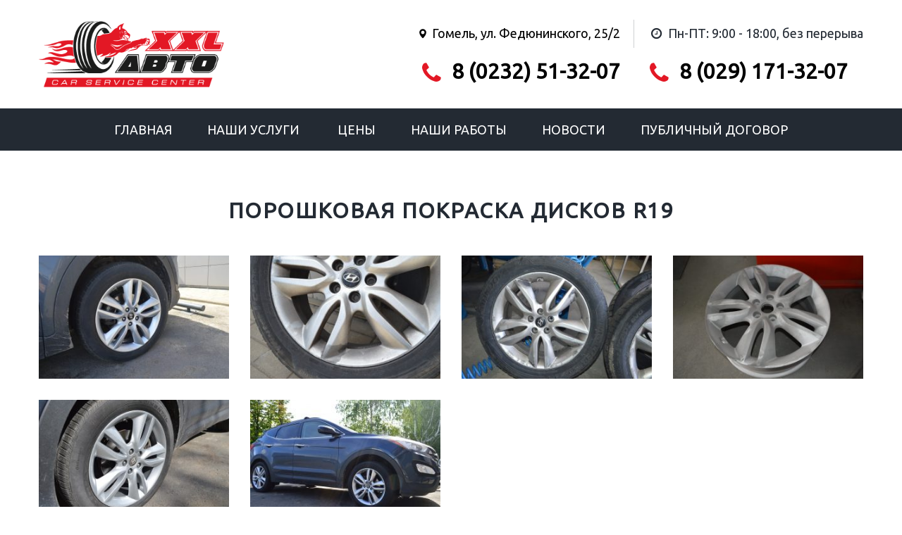

--- FILE ---
content_type: text/html; charset=UTF-8
request_url: https://xxl-avto.by/works/poroshkovaja-pokraska-diskov-r19/
body_size: 9915
content:
<!DOCTYPE html><html dir="ltr" lang="ru-RU" prefix="og: https://ogp.me/ns# og: http://ogp.me/ns#" class="no-js"><head><meta charset="UTF-8"><meta http-equiv="x-ua-compatible" content="ie=edge" /><meta name="viewport" content="width=device-width"><link rel="apple-touch-icon" sizes="180x180" href="/apple-touch-icon.png"><link rel="icon" type="image/png" sizes="32x32" href="/favicon-32x32.png"><link rel="icon" type="image/png" sizes="16x16" href="/favicon-16x16.png"><link rel="manifest" href="/site.webmanifest"><link rel="mask-icon" href="/safari-pinned-tab.svg" color="#e41824"><meta name="msapplication-TileColor" content="#da532c"><meta name="theme-color" content="#ffffff"><link rel="profile" href="https://gmpg.org/xfn/11"><link media="all" href="https://xxl-avto.by/wp-content/cache/autoptimize/css/autoptimize_8cab303e5ed531781c04ed83d9090b08.css" rel="stylesheet" /><title>Порошковая покраска дисков R19 - XXL-АВТО</title><meta name="description" content="Порошковая покраска дисков #R19 #серебро Были проведены работы: 1.#Дробеструйнаяобработка (в камере напорного типа с системой очистки и рекуперации абразива, используется самая мелкая фракция 0,3мм стальной дроби) 2. Подготовка поверхности (#шлифовка, химическое протравливание, обезжиривание ) 3. Нанесение Порошковая покраска дисков #R19 #серебро Были проведены работы: 1.#Дробеструйнаяобработка (в камере напорного типа с системой очистки и рекуперации абразива," /><meta name="robots" content="max-image-preview:large" /><link rel="canonical" href="https://xxl-avto.by/works/poroshkovaja-pokraska-diskov-r19/" /><meta name="generator" content="All in One SEO (AIOSEO) 4.4.7.1" /><meta property="og:locale" content="ru_RU" /><meta property="og:site_name" content="XXL-АВТО - Профессиональный автосервис в Гомеле" /><meta property="og:type" content="article" /><meta property="og:title" content="Порошковая покраска дисков R19 - XXL-АВТО" /><meta property="og:description" content="Порошковая покраска дисков #R19 #серебро Были проведены работы: 1.#Дробеструйнаяобработка (в камере напорного типа с системой очистки и рекуперации абразива, используется самая мелкая фракция 0,3мм стальной дроби) 2. Подготовка поверхности (#шлифовка, химическое протравливание, обезжиривание ) 3. Нанесение Порошковая покраска дисков #R19 #серебро Были проведены работы: 1.#Дробеструйнаяобработка (в камере напорного типа с системой очистки и рекуперации абразива," /><meta property="og:url" content="https://xxl-avto.by/works/poroshkovaja-pokraska-diskov-r19/" /><meta property="og:image" content="https://xxl-avto.by/wp-content/uploads/2018/10/cropped-logo.png" /><meta property="og:image:secure_url" content="https://xxl-avto.by/wp-content/uploads/2018/10/cropped-logo.png" /><meta property="og:image:width" content="248" /><meta property="og:image:height" content="89" /><meta property="article:published_time" content="2020-09-02T12:55:24+00:00" /><meta property="article:modified_time" content="2020-09-02T12:59:26+00:00" /><meta name="twitter:card" content="summary_large_image" /><meta name="twitter:title" content="Порошковая покраска дисков R19 - XXL-АВТО" /><meta name="twitter:description" content="Порошковая покраска дисков #R19 #серебро Были проведены работы: 1.#Дробеструйнаяобработка (в камере напорного типа с системой очистки и рекуперации абразива, используется самая мелкая фракция 0,3мм стальной дроби) 2. Подготовка поверхности (#шлифовка, химическое протравливание, обезжиривание ) 3. Нанесение Порошковая покраска дисков #R19 #серебро Были проведены работы: 1.#Дробеструйнаяобработка (в камере напорного типа с системой очистки и рекуперации абразива," /><meta name="twitter:image" content="https://xxl-avto.by/wp-content/uploads/2018/10/cropped-logo.png" /> <script type="application/ld+json" class="aioseo-schema">{"@context":"https:\/\/schema.org","@graph":[{"@type":"BreadcrumbList","@id":"https:\/\/xxl-avto.by\/works\/poroshkovaja-pokraska-diskov-r19\/#breadcrumblist","itemListElement":[{"@type":"ListItem","@id":"https:\/\/xxl-avto.by\/#listItem","position":1,"item":{"@type":"WebPage","@id":"https:\/\/xxl-avto.by\/","name":"\u0413\u043b\u0430\u0432\u043d\u0430\u044f \u0441\u0442\u0440\u0430\u043d\u0438\u0446\u0430","description":"\u041f\u0440\u043e\u0444\u0435\u0441\u0441\u0438\u043e\u043d\u0430\u043b\u044c\u043d\u044b\u0439 \u0430\u0432\u0442\u043e\u0441\u0435\u0440\u0432\u0438\u0441 \u0432 \u0413\u043e\u043c\u0435\u043b\u0435","url":"https:\/\/xxl-avto.by\/"},"nextItem":"https:\/\/xxl-avto.by\/works\/poroshkovaja-pokraska-diskov-r19\/#listItem"},{"@type":"ListItem","@id":"https:\/\/xxl-avto.by\/works\/poroshkovaja-pokraska-diskov-r19\/#listItem","position":2,"item":{"@type":"WebPage","@id":"https:\/\/xxl-avto.by\/works\/poroshkovaja-pokraska-diskov-r19\/","name":"\u041f\u043e\u0440\u043e\u0448\u043a\u043e\u0432\u0430\u044f \u043f\u043e\u043a\u0440\u0430\u0441\u043a\u0430 \u0434\u0438\u0441\u043a\u043e\u0432 R19","description":"\u041f\u043e\u0440\u043e\u0448\u043a\u043e\u0432\u0430\u044f \u043f\u043e\u043a\u0440\u0430\u0441\u043a\u0430 \u0434\u0438\u0441\u043a\u043e\u0432 #R19 #\u0441\u0435\u0440\u0435\u0431\u0440\u043e \u0411\u044b\u043b\u0438 \u043f\u0440\u043e\u0432\u0435\u0434\u0435\u043d\u044b \u0440\u0430\u0431\u043e\u0442\u044b: 1.#\u0414\u0440\u043e\u0431\u0435\u0441\u0442\u0440\u0443\u0439\u043d\u0430\u044f\u043e\u0431\u0440\u0430\u0431\u043e\u0442\u043a\u0430 (\u0432 \u043a\u0430\u043c\u0435\u0440\u0435 \u043d\u0430\u043f\u043e\u0440\u043d\u043e\u0433\u043e \u0442\u0438\u043f\u0430 \u0441 \u0441\u0438\u0441\u0442\u0435\u043c\u043e\u0439 \u043e\u0447\u0438\u0441\u0442\u043a\u0438 \u0438 \u0440\u0435\u043a\u0443\u043f\u0435\u0440\u0430\u0446\u0438\u0438 \u0430\u0431\u0440\u0430\u0437\u0438\u0432\u0430, \u0438\u0441\u043f\u043e\u043b\u044c\u0437\u0443\u0435\u0442\u0441\u044f \u0441\u0430\u043c\u0430\u044f \u043c\u0435\u043b\u043a\u0430\u044f \u0444\u0440\u0430\u043a\u0446\u0438\u044f 0,3\u043c\u043c \u0441\u0442\u0430\u043b\u044c\u043d\u043e\u0439 \u0434\u0440\u043e\u0431\u0438) 2. \u041f\u043e\u0434\u0433\u043e\u0442\u043e\u0432\u043a\u0430 \u043f\u043e\u0432\u0435\u0440\u0445\u043d\u043e\u0441\u0442\u0438 (#\u0448\u043b\u0438\u0444\u043e\u0432\u043a\u0430, \u0445\u0438\u043c\u0438\u0447\u0435\u0441\u043a\u043e\u0435 \u043f\u0440\u043e\u0442\u0440\u0430\u0432\u043b\u0438\u0432\u0430\u043d\u0438\u0435, \u043e\u0431\u0435\u0437\u0436\u0438\u0440\u0438\u0432\u0430\u043d\u0438\u0435 ) 3. \u041d\u0430\u043d\u0435\u0441\u0435\u043d\u0438\u0435 \u041f\u043e\u0440\u043e\u0448\u043a\u043e\u0432\u0430\u044f \u043f\u043e\u043a\u0440\u0430\u0441\u043a\u0430 \u0434\u0438\u0441\u043a\u043e\u0432 #R19 #\u0441\u0435\u0440\u0435\u0431\u0440\u043e \u0411\u044b\u043b\u0438 \u043f\u0440\u043e\u0432\u0435\u0434\u0435\u043d\u044b \u0440\u0430\u0431\u043e\u0442\u044b: 1.#\u0414\u0440\u043e\u0431\u0435\u0441\u0442\u0440\u0443\u0439\u043d\u0430\u044f\u043e\u0431\u0440\u0430\u0431\u043e\u0442\u043a\u0430 (\u0432 \u043a\u0430\u043c\u0435\u0440\u0435 \u043d\u0430\u043f\u043e\u0440\u043d\u043e\u0433\u043e \u0442\u0438\u043f\u0430 \u0441 \u0441\u0438\u0441\u0442\u0435\u043c\u043e\u0439 \u043e\u0447\u0438\u0441\u0442\u043a\u0438 \u0438 \u0440\u0435\u043a\u0443\u043f\u0435\u0440\u0430\u0446\u0438\u0438 \u0430\u0431\u0440\u0430\u0437\u0438\u0432\u0430,","url":"https:\/\/xxl-avto.by\/works\/poroshkovaja-pokraska-diskov-r19\/"},"previousItem":"https:\/\/xxl-avto.by\/#listItem"}]},{"@type":"Organization","@id":"https:\/\/xxl-avto.by\/#organization","name":"XXL-\u0410\u0412\u0422\u041e","url":"https:\/\/xxl-avto.by\/","logo":{"@type":"ImageObject","url":"https:\/\/xxl-avto.by\/wp-content\/uploads\/2018\/10\/cropped-logo.png","@id":"https:\/\/xxl-avto.by\/works\/poroshkovaja-pokraska-diskov-r19\/#organizationLogo","width":248,"height":89},"image":{"@id":"https:\/\/xxl-avto.by\/#organizationLogo"}},{"@type":"Person","@id":"https:\/\/xxl-avto.by\/author\/xxl-avto\/#author","url":"https:\/\/xxl-avto.by\/author\/xxl-avto\/","name":"xxl-avto","image":{"@type":"ImageObject","@id":"https:\/\/xxl-avto.by\/works\/poroshkovaja-pokraska-diskov-r19\/#authorImage","url":"https:\/\/secure.gravatar.com\/avatar\/96907deba9af1ddf25ec67f0a837a90f?s=96&d=mm&r=g","width":96,"height":96,"caption":"xxl-avto"}},{"@type":"WebPage","@id":"https:\/\/xxl-avto.by\/works\/poroshkovaja-pokraska-diskov-r19\/#webpage","url":"https:\/\/xxl-avto.by\/works\/poroshkovaja-pokraska-diskov-r19\/","name":"\u041f\u043e\u0440\u043e\u0448\u043a\u043e\u0432\u0430\u044f \u043f\u043e\u043a\u0440\u0430\u0441\u043a\u0430 \u0434\u0438\u0441\u043a\u043e\u0432 R19 - XXL-\u0410\u0412\u0422\u041e","description":"\u041f\u043e\u0440\u043e\u0448\u043a\u043e\u0432\u0430\u044f \u043f\u043e\u043a\u0440\u0430\u0441\u043a\u0430 \u0434\u0438\u0441\u043a\u043e\u0432 #R19 #\u0441\u0435\u0440\u0435\u0431\u0440\u043e \u0411\u044b\u043b\u0438 \u043f\u0440\u043e\u0432\u0435\u0434\u0435\u043d\u044b \u0440\u0430\u0431\u043e\u0442\u044b: 1.#\u0414\u0440\u043e\u0431\u0435\u0441\u0442\u0440\u0443\u0439\u043d\u0430\u044f\u043e\u0431\u0440\u0430\u0431\u043e\u0442\u043a\u0430 (\u0432 \u043a\u0430\u043c\u0435\u0440\u0435 \u043d\u0430\u043f\u043e\u0440\u043d\u043e\u0433\u043e \u0442\u0438\u043f\u0430 \u0441 \u0441\u0438\u0441\u0442\u0435\u043c\u043e\u0439 \u043e\u0447\u0438\u0441\u0442\u043a\u0438 \u0438 \u0440\u0435\u043a\u0443\u043f\u0435\u0440\u0430\u0446\u0438\u0438 \u0430\u0431\u0440\u0430\u0437\u0438\u0432\u0430, \u0438\u0441\u043f\u043e\u043b\u044c\u0437\u0443\u0435\u0442\u0441\u044f \u0441\u0430\u043c\u0430\u044f \u043c\u0435\u043b\u043a\u0430\u044f \u0444\u0440\u0430\u043a\u0446\u0438\u044f 0,3\u043c\u043c \u0441\u0442\u0430\u043b\u044c\u043d\u043e\u0439 \u0434\u0440\u043e\u0431\u0438) 2. \u041f\u043e\u0434\u0433\u043e\u0442\u043e\u0432\u043a\u0430 \u043f\u043e\u0432\u0435\u0440\u0445\u043d\u043e\u0441\u0442\u0438 (#\u0448\u043b\u0438\u0444\u043e\u0432\u043a\u0430, \u0445\u0438\u043c\u0438\u0447\u0435\u0441\u043a\u043e\u0435 \u043f\u0440\u043e\u0442\u0440\u0430\u0432\u043b\u0438\u0432\u0430\u043d\u0438\u0435, \u043e\u0431\u0435\u0437\u0436\u0438\u0440\u0438\u0432\u0430\u043d\u0438\u0435 ) 3. \u041d\u0430\u043d\u0435\u0441\u0435\u043d\u0438\u0435 \u041f\u043e\u0440\u043e\u0448\u043a\u043e\u0432\u0430\u044f \u043f\u043e\u043a\u0440\u0430\u0441\u043a\u0430 \u0434\u0438\u0441\u043a\u043e\u0432 #R19 #\u0441\u0435\u0440\u0435\u0431\u0440\u043e \u0411\u044b\u043b\u0438 \u043f\u0440\u043e\u0432\u0435\u0434\u0435\u043d\u044b \u0440\u0430\u0431\u043e\u0442\u044b: 1.#\u0414\u0440\u043e\u0431\u0435\u0441\u0442\u0440\u0443\u0439\u043d\u0430\u044f\u043e\u0431\u0440\u0430\u0431\u043e\u0442\u043a\u0430 (\u0432 \u043a\u0430\u043c\u0435\u0440\u0435 \u043d\u0430\u043f\u043e\u0440\u043d\u043e\u0433\u043e \u0442\u0438\u043f\u0430 \u0441 \u0441\u0438\u0441\u0442\u0435\u043c\u043e\u0439 \u043e\u0447\u0438\u0441\u0442\u043a\u0438 \u0438 \u0440\u0435\u043a\u0443\u043f\u0435\u0440\u0430\u0446\u0438\u0438 \u0430\u0431\u0440\u0430\u0437\u0438\u0432\u0430,","inLanguage":"ru-RU","isPartOf":{"@id":"https:\/\/xxl-avto.by\/#website"},"breadcrumb":{"@id":"https:\/\/xxl-avto.by\/works\/poroshkovaja-pokraska-diskov-r19\/#breadcrumblist"},"author":{"@id":"https:\/\/xxl-avto.by\/author\/xxl-avto\/#author"},"creator":{"@id":"https:\/\/xxl-avto.by\/author\/xxl-avto\/#author"},"datePublished":"2020-09-02T12:55:24+00:00","dateModified":"2020-09-02T12:59:26+00:00"},{"@type":"WebSite","@id":"https:\/\/xxl-avto.by\/#website","url":"https:\/\/xxl-avto.by\/","name":"XXL-\u0410\u0412\u0422\u041e","description":"\u041f\u0440\u043e\u0444\u0435\u0441\u0441\u0438\u043e\u043d\u0430\u043b\u044c\u043d\u044b\u0439 \u0430\u0432\u0442\u043e\u0441\u0435\u0440\u0432\u0438\u0441 \u0432 \u0413\u043e\u043c\u0435\u043b\u0435","inLanguage":"ru-RU","publisher":{"@id":"https:\/\/xxl-avto.by\/#organization"}}]}</script> <meta name="description" content="Порошковая покраска дисков #R19 #серебро Были проведены работы: 1.#Дробеструйнаяобработка (в камере напорного типа с системой очистки и рекуперации"/><link rel="canonical" href="https://xxl-avto.by/works/poroshkovaja-pokraska-diskov-r19/" /><meta property="og:locale" content="ru_RU" /><meta property="og:type" content="article" /><meta property="og:title" content="Порошковая покраска дисков R19 | XXL-АВТО" /><meta property="og:description" content="Порошковая покраска дисков #R19 #серебро Были проведены работы: 1.#Дробеструйнаяобработка (в камере напорного типа с системой очистки и рекуперации" /><meta property="og:url" content="https://xxl-avto.by/works/poroshkovaja-pokraska-diskov-r19/" /><meta property="og:site_name" content="XXL-АВТО" /><meta property="article:section" content="Порошковая покраска" /><meta name="twitter:card" content="summary" /><meta name="twitter:description" content="Порошковая покраска дисков #R19 #серебро Были проведены работы: 1.#Дробеструйнаяобработка (в камере напорного типа с системой очистки и рекуперации" /><meta name="twitter:title" content="Порошковая покраска дисков R19 | XXL-АВТО" /> <script type='application/ld+json'>{"@context":"https:\/\/schema.org","@type":"Organization","url":"https:\/\/xxl-avto.by\/","sameAs":["https:\/\/www.instagram.com\/xxl_avto_by\/","https:\/\/www.youtube.com\/channel\/UC_Fq8nCkzK-LCOr7yqoyn8Q\/"],"@id":"https:\/\/xxl-avto.by\/#organization","name":"XXL-\u0410\u0432\u0442\u043e","logo":"http:\/\/xxl-avto.by\/wp-content\/uploads\/2018\/10\/logo.png"}</script> <link rel='dns-prefetch' href='//s.w.org' /><link rel="alternate" type="application/rss+xml" title="XXL-АВТО &raquo; Лента" href="https://xxl-avto.by/feed/" /><link rel="alternate" type="application/rss+xml" title="XXL-АВТО &raquo; Лента комментариев" href="https://xxl-avto.by/comments/feed/" /> <script type="text/javascript">window._wpemojiSettings = {"baseUrl":"https:\/\/s.w.org\/images\/core\/emoji\/11\/72x72\/","ext":".png","svgUrl":"https:\/\/s.w.org\/images\/core\/emoji\/11\/svg\/","svgExt":".svg","source":{"concatemoji":"https:\/\/xxl-avto.by\/wp-includes\/js\/wp-emoji-release.min.js?ver=4.9.26"}};
			!function(e,a,t){var n,r,o,i=a.createElement("canvas"),p=i.getContext&&i.getContext("2d");function s(e,t){var a=String.fromCharCode;p.clearRect(0,0,i.width,i.height),p.fillText(a.apply(this,e),0,0);e=i.toDataURL();return p.clearRect(0,0,i.width,i.height),p.fillText(a.apply(this,t),0,0),e===i.toDataURL()}function c(e){var t=a.createElement("script");t.src=e,t.defer=t.type="text/javascript",a.getElementsByTagName("head")[0].appendChild(t)}for(o=Array("flag","emoji"),t.supports={everything:!0,everythingExceptFlag:!0},r=0;r<o.length;r++)t.supports[o[r]]=function(e){if(!p||!p.fillText)return!1;switch(p.textBaseline="top",p.font="600 32px Arial",e){case"flag":return s([55356,56826,55356,56819],[55356,56826,8203,55356,56819])?!1:!s([55356,57332,56128,56423,56128,56418,56128,56421,56128,56430,56128,56423,56128,56447],[55356,57332,8203,56128,56423,8203,56128,56418,8203,56128,56421,8203,56128,56430,8203,56128,56423,8203,56128,56447]);case"emoji":return!s([55358,56760,9792,65039],[55358,56760,8203,9792,65039])}return!1}(o[r]),t.supports.everything=t.supports.everything&&t.supports[o[r]],"flag"!==o[r]&&(t.supports.everythingExceptFlag=t.supports.everythingExceptFlag&&t.supports[o[r]]);t.supports.everythingExceptFlag=t.supports.everythingExceptFlag&&!t.supports.flag,t.DOMReady=!1,t.readyCallback=function(){t.DOMReady=!0},t.supports.everything||(n=function(){t.readyCallback()},a.addEventListener?(a.addEventListener("DOMContentLoaded",n,!1),e.addEventListener("load",n,!1)):(e.attachEvent("onload",n),a.attachEvent("onreadystatechange",function(){"complete"===a.readyState&&t.readyCallback()})),(n=t.source||{}).concatemoji?c(n.concatemoji):n.wpemoji&&n.twemoji&&(c(n.twemoji),c(n.wpemoji)))}(window,document,window._wpemojiSettings);</script> <script type='text/javascript' src='https://xxl-avto.by/wp-includes/js/jquery/jquery.js?ver=1.12.4'></script> <script type='text/javascript' src='https://xxl-avto.by/wp-includes/js/jquery/jquery-migrate.min.js?ver=1.4.1'></script> <link rel='https://api.w.org/' href='https://xxl-avto.by/wp-json/' /><link rel="EditURI" type="application/rsd+xml" title="RSD" href="https://xxl-avto.by/xmlrpc.php?rsd" /><link rel="wlwmanifest" type="application/wlwmanifest+xml" href="https://xxl-avto.by/wp-includes/wlwmanifest.xml" /><link rel='shortlink' href='https://xxl-avto.by/?p=1421' /><link rel="alternate" type="application/json+oembed" href="https://xxl-avto.by/wp-json/oembed/1.0/embed?url=https%3A%2F%2Fxxl-avto.by%2Fworks%2Fporoshkovaja-pokraska-diskov-r19%2F" /><link rel="alternate" type="text/xml+oembed" href="https://xxl-avto.by/wp-json/oembed/1.0/embed?url=https%3A%2F%2Fxxl-avto.by%2Fworks%2Fporoshkovaja-pokraska-diskov-r19%2F&#038;format=xml" /><meta name="yandex-verification" content="2f863b7665ff633a" /><link href="https://fonts.googleapis.com/css?family=Ubuntu" rel="stylesheet"> <script src="//ajax.googleapis.com/ajax/libs/jquery/1.11.1/jquery.min.js"></script> <script src="https://xxl-avto.by/wp-content/themes/xxl/js/jquery-migrate-1.2.1.js"></script> <!--[if lt IE 9]><html class="lt-ie9"><div style='clear:both;text-align:center;position:relative;'> <a href="http://windows.microsoft.com/en-US/internet-explorer/"><img src="images/warning_bar_0000_us.jpg" border="0" height="42" width="820" alt="You are using an outdated browser. For a faster, safer browsing experience, upgrade for free today."/></a></div> <script src="https://oss.maxcdn.com/libs/html5shiv/3.7.0/html5shiv.js"></script> <script src="https://oss.maxcdn.com/libs/respond.js/1.3.0/respond.min.js"></script> <![endif]--> <script src="https://xxl-avto.by/wp-content/themes/xxl/js/device.min.js"></script> </head><body class="works-template-default single single-works postid-1421 wp-custom-logo">
<div class="wrapper"><header><div id="stuck_container" class="stuck_container"><div class="container"><div class="rd-navbar-brand"><div class="rd-navbar-brand__name"> <a href="/"> <img src="https://xxl-avto.by/wp-content/uploads/2018/10/logo.png" alt="XXL-АВТО – Гомель" title="XXL-АВТО – Гомель" width="263" height="94"> </a></div></div> <address class="contact-info"><p> <a href="/#map" class="anchor" title="Посмотреть на карте"><span class="car-repire-icon-10"></span> Гомель, ул. Федюнинского, 25/2</a></p><p> <span class="icon fa-clock-o"></span> Пн-ПТ: 9:00 - 18:00, без перерыва</p> </address> <address class="contact-info-2"><p> <a class="bold heading-3 contact-info-1" href="tel:80291713207"> <span class="text-icon-sm"> <span class="icon fa-phone text-primary"></span> 8 (029) 171-32-07 </span> </a></p><p class="hidden-xs"> <a class="bold heading-3 contact-info-1" href="tel:80232513207"> <span class="text-icon-sm"> <span class="icon fa-phone text-primary"></span> 8 (0232) 51-32-07 </span> </a></p> </address></div></div><nav id="menu" class="default"><div class="container"> <button type="button" class="toggle-menu" aria-expanded="false"> <i class="toggle-icon car-repire-icon-52"></i> Меню </button><div class="menu-menu-1-container"><ul id="menu-menu-1" class="menu"><li id="menu-item-1125" class="menu-item menu-item-type-custom menu-item-object-custom menu-item-home menu-item-1125"><a href="https://xxl-avto.by/">Главная</a></li><li id="menu-item-1126" class="menu-item menu-item-type-post_type menu-item-object-page menu-item-has-children dropdown menu-item-1126"><a href="https://xxl-avto.by/services/">Наши услуги</a> <button class="dropdown-toggle" data-toggle="dropdown" aria-controls="dropdown-menu" aria-expanded="false"><i class="dropdown-icon car-repire-icon-55"></i></button><div class="dropdown-menu"><ul class="dropdown-menu-list"><li id="menu-item-1130" class="menu-item menu-item-type-post_type menu-item-object-post menu-item-1130"><a href="https://xxl-avto.by/poroshkovaja-polimernaja-pokraska/">Порошковая покраска дисков</a></li><li id="menu-item-1132" class="menu-item menu-item-type-post_type menu-item-object-post menu-item-1132"><a href="https://xxl-avto.by/himicheskaja-metallizacija/">Алмазная проточка дисков</a></li><li id="menu-item-1129" class="menu-item menu-item-type-post_type menu-item-object-post menu-item-1129"><a href="https://xxl-avto.by/peskostrujnaja-obrabotka/">Пескоструйная очистка</a></li><li id="menu-item-1133" class="menu-item menu-item-type-post_type menu-item-object-post menu-item-1133"><a href="https://xxl-avto.by/cinkovanie-metallokonstrukcij/">Цинкование</a></li><li id="menu-item-1134" class="menu-item menu-item-type-post_type menu-item-object-post menu-item-1134"><a href="https://xxl-avto.by/shinomontazh-premium-klassa/">Шиномонтаж</a></li><li id="menu-item-1131" class="menu-item menu-item-type-post_type menu-item-object-post menu-item-1131"><a href="https://xxl-avto.by/protochka-tormoznyh-diskov/">Проточка тормозных дисков</a></li><li id="menu-item-1128" class="menu-item menu-item-type-post_type menu-item-object-post menu-item-1128"><a href="https://xxl-avto.by/gazodinamicheskoe-napylenie-dimet/">Напыление ДИМЕТ в г. Гомеле</a></li><li id="menu-item-1156" class="menu-item menu-item-type-post_type menu-item-object-post menu-item-1156"><a href="https://xxl-avto.by/argonovaja-svarka/">Порошковая покраска металла</a></li></ul></div></li><li id="menu-item-1139" class="menu-item menu-item-type-post_type_archive menu-item-object-price menu-item-1139"><a href="https://xxl-avto.by/price/">Цены</a></li><li id="menu-item-1135" class="menu-item menu-item-type-post_type_archive menu-item-object-works menu-item-1135"><a href="https://xxl-avto.by/works/">Наши работы</a></li><li id="menu-item-1140" class="menu-item menu-item-type-post_type_archive menu-item-object-news menu-item-1140"><a href="https://xxl-avto.by/news/">Новости</a></li><li id="menu-item-2860" class="menu-item menu-item-type-post_type menu-item-object-page menu-item-2860"><a href="https://xxl-avto.by/publichnyj-dogovor/">Публичный договор</a></li></ul></div></div></nav></header><main><section class="well-md"><div class="container"><div class="col-xs-12"><h1 class="text-center heading-3 wow fadeInUp">Порошковая покраска дисков R19</h1></div><div class="row flow-offset-1"><div class="gallery gallery-works"> <a href="https://xxl-avto.by/wp-content/uploads/2018/10/DSC_3182-1024x681.jpg" class="col-xs-12 col-sm-3 wow fadeIn" data-wow-delay=".2s" data-fancybox="gallery"> <img data-large="https://xxl-avto.by/wp-content/uploads/2018/10/DSC_3182.jpg"
 alt=""
 src="https://xxl-avto.by/wp-content/uploads/2018/10/DSC_3182-300x199.jpg"> </a> <a href="https://xxl-avto.by/wp-content/uploads/2020/09/DSC_3167-1024x681.jpg" class="col-xs-12 col-sm-3 wow fadeIn" data-wow-delay=".2s" data-fancybox="gallery"> <img data-large="https://xxl-avto.by/wp-content/uploads/2020/09/DSC_3167.jpg"
 alt=""
 src="https://xxl-avto.by/wp-content/uploads/2020/09/DSC_3167-300x199.jpg"> </a> <a href="https://xxl-avto.by/wp-content/uploads/2020/09/DSC_3168-1024x681.jpg" class="col-xs-12 col-sm-3 wow fadeIn" data-wow-delay=".2s" data-fancybox="gallery"> <img data-large="https://xxl-avto.by/wp-content/uploads/2020/09/DSC_3168.jpg"
 alt=""
 src="https://xxl-avto.by/wp-content/uploads/2020/09/DSC_3168-300x199.jpg"> </a> <a href="https://xxl-avto.by/wp-content/uploads/2020/09/DSC_3171-1024x681.jpg" class="col-xs-12 col-sm-3 wow fadeIn" data-wow-delay=".2s" data-fancybox="gallery"> <img data-large="https://xxl-avto.by/wp-content/uploads/2020/09/DSC_3171.jpg"
 alt="Дробеструйная очистка мелкой фракцией дроби 0,3мм"
 src="https://xxl-avto.by/wp-content/uploads/2020/09/DSC_3171-300x199.jpg"> </a> <a href="https://xxl-avto.by/wp-content/uploads/2020/09/DSC_3172-1024x681.jpg" class="col-xs-12 col-sm-3 wow fadeIn" data-wow-delay=".2s" data-fancybox="gallery"> <img data-large="https://xxl-avto.by/wp-content/uploads/2020/09/DSC_3172.jpg"
 alt=""
 src="https://xxl-avto.by/wp-content/uploads/2020/09/DSC_3172-300x199.jpg"> </a> <a href="https://xxl-avto.by/wp-content/uploads/2018/10/DSC_3180-1024x681.jpg" class="col-xs-12 col-sm-3 wow fadeIn" data-wow-delay=".2s" data-fancybox="gallery"> <img data-large="https://xxl-avto.by/wp-content/uploads/2018/10/DSC_3180.jpg"
 alt="Порошковая покраска дисков #R18 #серебро"
 src="https://xxl-avto.by/wp-content/uploads/2018/10/DSC_3180-300x199.jpg"> </a></div><div class="col-xs-12 post-content wow fadeIn"><p>Порошковая покраска дисков <a href="https://vk.com/feed?section=search&amp;q=%23R19">#R19</a> <a href="https://vk.com/feed?section=search&amp;q=%23%D1%81%D0%B5%D1%80%D0%B5%D0%B1%D1%80%D0%BE">#серебро</a><br /> Были проведены работы:<br /> 1.<a href="https://vk.com/feed?section=search&amp;q=%23%D0%94%D1%80%D0%BE%D0%B1%D0%B5%D1%81%D1%82%D1%80%D1%83%D0%B9%D0%BD%D0%B0%D1%8F%D0%BE%D0%B1%D1%80%D0%B0%D0%B1%D0%BE%D1%82%D0%BA%D0%B0">#Дробеструйнаяобработка</a> (в камере напорного типа с системой очистки и рекуперации абразива, используется самая мелкая фракция 0,3мм стальной дроби)<br /> 2. Подготовка поверхности (<a href="https://vk.com/feed?section=search&amp;q=%23%D1%88%D0%BB%D0%B8%D1%84%D0%BE%D0%B2%D0%BA%D0%B0">#шлифовка</a>, химическое протравливание, обезжиривание )<br /> 3. Нанесение Порошковая покраска дисков <a href="https://vk.com/feed?section=search&amp;q=%23R19">#R19</a> <a href="https://vk.com/feed?section=search&amp;q=%23%D1%81%D0%B5%D1%80%D0%B5%D0%B1%D1%80%D0%BE">#серебро</a><br /> Были проведены работы:<br /> 1.<a href="https://vk.com/feed?section=search&amp;q=%23%D0%94%D1%80%D0%BE%D0%B1%D0%B5%D1%81%D1%82%D1%80%D1%83%D0%B9%D0%BD%D0%B0%D1%8F%D0%BE%D0%B1%D1%80%D0%B0%D0%B1%D0%BE%D1%82%D0%BA%D0%B0">#Дробеструйнаяобработка</a> (в камере напорного типа с системой очистки и рекуперации абразива, используется самая мелкая фракция 0,3мм стальной дроби)<br /> 2. Подготовка поверхности (<a href="https://vk.com/feed?section=search&amp;q=%23%D1%88%D0%BB%D0%B8%D1%84%D0%BE%D0%B2%D0%BA%D0%B0">#шлифовка</a>, химическое протравливание, обезжиривание )<br /> 3. Нанесение порошкового грунта (для заполнения небольших неровностей, оставшихся после шлифовки, как правило в местах наибольшей коррозии)<br /> 4. Нанесение порошковой <a href="https://vk.com/feed?section=search&amp;q=%23%D0%BA%D1%80%D0%B0%D1%81%D0%BA%D0%B8">#краски</a> (цвет <a href="https://vk.com/feed?section=search&amp;q=%23%D0%B1%D1%80%D0%B8%D0%BB%D0%BB%D0%B8%D0%B0%D0%BD%D1%82">#бриллиант</a> серебро)<br /> 5. Нанесение порошкового полиуретанового лака (рекомендован для придания повышенных износостойких свойств).<br /> 6. Каждый слой <a href="https://vk.com/feed?section=search&amp;q=%23%D0%B3%D1%80%D1%83%D0%BD%D1%82">#грунт</a> <a href="https://vk.com/feed?section=search&amp;q=%23%D1%86%D0%B2%D0%B5%D1%82">#цвет</a> <a href="https://vk.com/feed?section=search&amp;q=%23%D0%BB%D0%B0%D0%BA">#лак</a> полимеризуется в печи при температуре 180-200гр.шкового грунта (для заполнения небольших неровностей, оставшихся после шлифовки, как правило в местах наибольшей коррозии)<br /> 4. Нанесение порошковой <a href="https://vk.com/feed?section=search&amp;q=%23%D0%BA%D1%80%D0%B0%D1%81%D0%BA%D0%B8">#краски</a> (цвет <a href="https://vk.com/feed?section=search&amp;q=%23%D0%B1%D1%80%D0%B8%D0%BB%D0%BB%D0%B8%D0%B0%D0%BD%D1%82">#бриллиант</a> серебро)<br /> 5. Нанесение порошкового полиуретанового лака (рекомендован для придания повышенных износостойких свойств).<br /> 6. Каждый слой <a href="https://vk.com/feed?section=search&amp;q=%23%D0%B3%D1%80%D1%83%D0%BD%D1%82">#грунт</a> <a href="https://vk.com/feed?section=search&amp;q=%23%D1%86%D0%B2%D0%B5%D1%82">#цвет</a> <a href="https://vk.com/feed?section=search&amp;q=%23%D0%BB%D0%B0%D0%BA">#лак</a> полимеризуется в печи при температуре 180-200гр.</p></div><div class="col-xs-12"><p class="post-date text-right">2 сентября 2020</p> <a href="https://xxl-avto.by/works/"> <button title="Нажми, чтобы посмотреть все наши работы" class="btn btn-lg btn-primary btn-back wow fadeInLeft"><i class="fa fa-long-arrow-left"></i> Все работы</button> </a></div></div></div></section></main><footer class="well-xs"><div class="container"><h2 class="text-center">Контакты</h2><div class="row offset-2"><div class="col-sm-6 col-sm-push-6"> <noindex><div role="form" class="wpcf7" id="wpcf7-f1010-o1" lang="ru-RU" dir="ltr"><div class="screen-reader-response"></div><form action="/works/poroshkovaja-pokraska-diskov-r19/#wpcf7-f1010-o1" method="post" class="wpcf7-form" novalidate="novalidate"><div style="display: none;"> <input type="hidden" name="_wpcf7" value="1010" /> <input type="hidden" name="_wpcf7_version" value="5.0.5" /> <input type="hidden" name="_wpcf7_locale" value="ru_RU" /> <input type="hidden" name="_wpcf7_unit_tag" value="wpcf7-f1010-o1" /> <input type="hidden" name="_wpcf7_container_post" value="0" /></div><fieldset><label data-add-placeholder data-add-icon><span class="wpcf7-form-control-wrap your-name"><input type="text" name="your-name" value="" size="40" class="wpcf7-form-control wpcf7-text" aria-invalid="false" placeholder="Ваше имя" /></span></label><label data-add-placeholder data-add-icon><span class="wpcf7-form-control-wrap phone"><input type="tel" name="phone" value="" size="40" class="wpcf7-form-control wpcf7-text wpcf7-tel wpcf7-validates-as-required wpcf7-validates-as-tel" aria-required="true" aria-invalid="false" placeholder="Номер телефона*" /></span></label><label data-add-placeholder data-add-icon><span class="wpcf7-form-control-wrap mail"><input type="email" name="mail" value="" size="40" class="wpcf7-form-control wpcf7-text wpcf7-email wpcf7-validates-as-email" aria-invalid="false" placeholder="Email" /></span></label><label data-add-placeholder data-add-icon><span class="wpcf7-form-control-wrap message"><textarea name="message" cols="40" rows="10" class="wpcf7-form-control wpcf7-textarea" aria-invalid="false" placeholder="Сообщение"></textarea></span></label><div class="mfControls btn-group grecap"><div class="wpcf7-form-control-wrap"><div data-sitekey="6Lej2XgUAAAAANqho1Cc2-BkiuenivnGd7FpO5_V" data-theme="dark" class="wpcf7-form-control g-recaptcha wpcf7-recaptcha"></div> <noscript><div style="width: 302px; height: 422px;"><div style="width: 302px; height: 422px; position: relative;"><div style="width: 302px; height: 422px; position: absolute;"> <iframe src="https://www.google.com/recaptcha/api/fallback?k=6Lej2XgUAAAAANqho1Cc2-BkiuenivnGd7FpO5_V" frameborder="0" scrolling="no" style="width: 302px; height:422px; border-style: none;"> </iframe></div><div style="width: 300px; height: 60px; border-style: none; bottom: 12px; left: 25px; margin: 0px; padding: 0px; right: 25px; background: #f9f9f9; border: 1px solid #c1c1c1; border-radius: 3px;"><textarea id="g-recaptcha-response" name="g-recaptcha-response" class="g-recaptcha-response" style="width: 250px; height: 40px; border: 1px solid #c1c1c1; margin: 10px 25px; padding: 0px; resize: none;">
				</textarea></div></div></div> </noscript></div></div><div class="mfControls btn-group"><input type="submit" value="Отправить" class="wpcf7-form-control wpcf7-submit btn btn-lg btn-primary-variant-1" /></div></fieldset><div class="wpcf7-response-output wpcf7-display-none"></div></form></div></noindex></div><div class="col-sm-6 col-sm-pull-6"> <address><ul class="contact-info"><li> <span class="icon icon-xs icon-primary-variant-1 car-repire-icon-warehouse"></span><p>Гомель, ул. Федюнинского, 25/2</p></li><li> <span class="icon icon-xs icon-primary-variant-1 fa-phone"></span><p> <a href="tel:80291713207">8 (029) 171-32-07</a></p></li><li> <span class="icon icon-xs icon-primary-variant-1 fa-phone"></span><p> <a href="tel:80232513207">8 (0232) 51-32-07</a></p></li><li> <span class="icon icon-xs icon-primary-variant-1 fa-clock-o"></span><p>Пн-ПТ: 9:00 - 18:00, без перерыва</p></li><li> <span class="icon icon-xs small icon-primary-variant-1 fa-envelope"></span><p> <a href="mailto:info@xxl-avto.by">info@xxl-avto.by</a></p></li></ul> </address><ul class="inline-list"><li><a href="https://vk.com/xxl_avto_by" target="_blank" class="icon icon-sm icon-primary-variant-2 fa-vk"></a></li><li><a href="https://www.instagram.com/xxl_avto_almaz/" target="_blank" class="icon icon-sm icon-primary-variant-2 fa-instagram"></a></li><li><a href="https://www.youtube.com/channel/UC_Fq8nCkzK-LCOr7yqoyn8Q/" target="_blank" class="icon icon-sm icon-primary-variant-2 fa-youtube"></a></li></ul><p class="rights"> XXL-АВТО &copy; <span id="copyright-year"></span></p></div></div></div></footer></div> <script type="text/javascript">var recaptchaWidgets = [];
var recaptchaCallback = function() {
	var forms = document.getElementsByTagName( 'form' );
	var pattern = /(^|\s)g-recaptcha(\s|$)/;

	for ( var i = 0; i < forms.length; i++ ) {
		var divs = forms[ i ].getElementsByTagName( 'div' );

		for ( var j = 0; j < divs.length; j++ ) {
			var sitekey = divs[ j ].getAttribute( 'data-sitekey' );

			if ( divs[ j ].className && divs[ j ].className.match( pattern ) && sitekey ) {
				var params = {
					'sitekey': sitekey,
					'type': divs[ j ].getAttribute( 'data-type' ),
					'size': divs[ j ].getAttribute( 'data-size' ),
					'theme': divs[ j ].getAttribute( 'data-theme' ),
					'badge': divs[ j ].getAttribute( 'data-badge' ),
					'tabindex': divs[ j ].getAttribute( 'data-tabindex' )
				};

				var callback = divs[ j ].getAttribute( 'data-callback' );

				if ( callback && 'function' == typeof window[ callback ] ) {
					params[ 'callback' ] = window[ callback ];
				}

				var expired_callback = divs[ j ].getAttribute( 'data-expired-callback' );

				if ( expired_callback && 'function' == typeof window[ expired_callback ] ) {
					params[ 'expired-callback' ] = window[ expired_callback ];
				}

				var widget_id = grecaptcha.render( divs[ j ], params );
				recaptchaWidgets.push( widget_id );
				break;
			}
		}
	}
};

document.addEventListener( 'wpcf7submit', function( event ) {
	switch ( event.detail.status ) {
		case 'spam':
		case 'mail_sent':
		case 'mail_failed':
			for ( var i = 0; i < recaptchaWidgets.length; i++ ) {
				grecaptcha.reset( recaptchaWidgets[ i ] );
			}
	}
}, false );</script> <script type='text/javascript'>var wpcf7 = {"apiSettings":{"root":"https:\/\/xxl-avto.by\/wp-json\/contact-form-7\/v1","namespace":"contact-form-7\/v1"},"recaptcha":{"messages":{"empty":"\u041f\u043e\u0436\u0430\u043b\u0443\u0439\u0441\u0442\u0430, \u043f\u043e\u0434\u0442\u0432\u0435\u0440\u0434\u0438\u0442\u0435, \u0447\u0442\u043e \u0432\u044b \u043d\u0435 \u0440\u043e\u0431\u043e\u0442."}}};</script> <script type='text/javascript' src='https://xxl-avto.by/wp-content/plugins/contact-form-7/includes/js/scripts.js?ver=5.0.5'></script> <script type='text/javascript' src='https://xxl-avto.by/wp-includes/js/wp-embed.min.js?ver=4.9.26'></script> <script type='text/javascript' src='https://www.google.com/recaptcha/api.js?onload=recaptchaCallback&#038;render=explicit&#038;hl=ru&#038;ver=2.0'></script> <script src="https://xxl-avto.by/wp-content/themes/xxl/js/script.js"></script>  <script type="text/javascript" >(function (d, w, c) { (w[c] = w[c] || []).push(function() { try { w.yaCounter36292400 = new Ya.Metrika({ id:36292400, clickmap:true, trackLinks:true, accurateTrackBounce:true, webvisor:true }); } catch(e) { } }); var n = d.getElementsByTagName("script")[0], s = d.createElement("script"), f = function () { n.parentNode.insertBefore(s, n); }; s.type = "text/javascript"; s.async = true; s.src = "https://mc.yandex.ru/metrika/watch.js"; if (w.opera == "[object Opera]") { d.addEventListener("DOMContentLoaded", f, false); } else { f(); } })(document, window, "yandex_metrika_callbacks");</script> <noscript><div><img src="https://mc.yandex.ru/watch/36292400" style="position:absolute; left:-9999px;" alt="" /></div></noscript>  <script>(function(i,s,o,g,r,a,m){i['GoogleAnalyticsObject']=r;i[r]=i[r]||function(){(i[r].q=i[r].q||[]).push(arguments)},i[r].l=1*new Date();a=s.createElement(o),m=s.getElementsByTagName(o)[0];a.async=1;a.src=g;m.parentNode.insertBefore(a,m)})(window,document,'script','//www.google-analytics.com/analytics.js','ga');ga('create', 'UA-75473447-1', 'auto');ga('send', 'pageview');</script> </body></html>

--- FILE ---
content_type: text/html; charset=utf-8
request_url: https://www.google.com/recaptcha/api2/anchor?ar=1&k=6Lej2XgUAAAAANqho1Cc2-BkiuenivnGd7FpO5_V&co=aHR0cHM6Ly94eGwtYXZ0by5ieTo0NDM.&hl=ru&v=PoyoqOPhxBO7pBk68S4YbpHZ&theme=dark&size=normal&anchor-ms=20000&execute-ms=30000&cb=magxs4nfijol
body_size: 49506
content:
<!DOCTYPE HTML><html dir="ltr" lang="ru"><head><meta http-equiv="Content-Type" content="text/html; charset=UTF-8">
<meta http-equiv="X-UA-Compatible" content="IE=edge">
<title>reCAPTCHA</title>
<style type="text/css">
/* cyrillic-ext */
@font-face {
  font-family: 'Roboto';
  font-style: normal;
  font-weight: 400;
  font-stretch: 100%;
  src: url(//fonts.gstatic.com/s/roboto/v48/KFO7CnqEu92Fr1ME7kSn66aGLdTylUAMa3GUBHMdazTgWw.woff2) format('woff2');
  unicode-range: U+0460-052F, U+1C80-1C8A, U+20B4, U+2DE0-2DFF, U+A640-A69F, U+FE2E-FE2F;
}
/* cyrillic */
@font-face {
  font-family: 'Roboto';
  font-style: normal;
  font-weight: 400;
  font-stretch: 100%;
  src: url(//fonts.gstatic.com/s/roboto/v48/KFO7CnqEu92Fr1ME7kSn66aGLdTylUAMa3iUBHMdazTgWw.woff2) format('woff2');
  unicode-range: U+0301, U+0400-045F, U+0490-0491, U+04B0-04B1, U+2116;
}
/* greek-ext */
@font-face {
  font-family: 'Roboto';
  font-style: normal;
  font-weight: 400;
  font-stretch: 100%;
  src: url(//fonts.gstatic.com/s/roboto/v48/KFO7CnqEu92Fr1ME7kSn66aGLdTylUAMa3CUBHMdazTgWw.woff2) format('woff2');
  unicode-range: U+1F00-1FFF;
}
/* greek */
@font-face {
  font-family: 'Roboto';
  font-style: normal;
  font-weight: 400;
  font-stretch: 100%;
  src: url(//fonts.gstatic.com/s/roboto/v48/KFO7CnqEu92Fr1ME7kSn66aGLdTylUAMa3-UBHMdazTgWw.woff2) format('woff2');
  unicode-range: U+0370-0377, U+037A-037F, U+0384-038A, U+038C, U+038E-03A1, U+03A3-03FF;
}
/* math */
@font-face {
  font-family: 'Roboto';
  font-style: normal;
  font-weight: 400;
  font-stretch: 100%;
  src: url(//fonts.gstatic.com/s/roboto/v48/KFO7CnqEu92Fr1ME7kSn66aGLdTylUAMawCUBHMdazTgWw.woff2) format('woff2');
  unicode-range: U+0302-0303, U+0305, U+0307-0308, U+0310, U+0312, U+0315, U+031A, U+0326-0327, U+032C, U+032F-0330, U+0332-0333, U+0338, U+033A, U+0346, U+034D, U+0391-03A1, U+03A3-03A9, U+03B1-03C9, U+03D1, U+03D5-03D6, U+03F0-03F1, U+03F4-03F5, U+2016-2017, U+2034-2038, U+203C, U+2040, U+2043, U+2047, U+2050, U+2057, U+205F, U+2070-2071, U+2074-208E, U+2090-209C, U+20D0-20DC, U+20E1, U+20E5-20EF, U+2100-2112, U+2114-2115, U+2117-2121, U+2123-214F, U+2190, U+2192, U+2194-21AE, U+21B0-21E5, U+21F1-21F2, U+21F4-2211, U+2213-2214, U+2216-22FF, U+2308-230B, U+2310, U+2319, U+231C-2321, U+2336-237A, U+237C, U+2395, U+239B-23B7, U+23D0, U+23DC-23E1, U+2474-2475, U+25AF, U+25B3, U+25B7, U+25BD, U+25C1, U+25CA, U+25CC, U+25FB, U+266D-266F, U+27C0-27FF, U+2900-2AFF, U+2B0E-2B11, U+2B30-2B4C, U+2BFE, U+3030, U+FF5B, U+FF5D, U+1D400-1D7FF, U+1EE00-1EEFF;
}
/* symbols */
@font-face {
  font-family: 'Roboto';
  font-style: normal;
  font-weight: 400;
  font-stretch: 100%;
  src: url(//fonts.gstatic.com/s/roboto/v48/KFO7CnqEu92Fr1ME7kSn66aGLdTylUAMaxKUBHMdazTgWw.woff2) format('woff2');
  unicode-range: U+0001-000C, U+000E-001F, U+007F-009F, U+20DD-20E0, U+20E2-20E4, U+2150-218F, U+2190, U+2192, U+2194-2199, U+21AF, U+21E6-21F0, U+21F3, U+2218-2219, U+2299, U+22C4-22C6, U+2300-243F, U+2440-244A, U+2460-24FF, U+25A0-27BF, U+2800-28FF, U+2921-2922, U+2981, U+29BF, U+29EB, U+2B00-2BFF, U+4DC0-4DFF, U+FFF9-FFFB, U+10140-1018E, U+10190-1019C, U+101A0, U+101D0-101FD, U+102E0-102FB, U+10E60-10E7E, U+1D2C0-1D2D3, U+1D2E0-1D37F, U+1F000-1F0FF, U+1F100-1F1AD, U+1F1E6-1F1FF, U+1F30D-1F30F, U+1F315, U+1F31C, U+1F31E, U+1F320-1F32C, U+1F336, U+1F378, U+1F37D, U+1F382, U+1F393-1F39F, U+1F3A7-1F3A8, U+1F3AC-1F3AF, U+1F3C2, U+1F3C4-1F3C6, U+1F3CA-1F3CE, U+1F3D4-1F3E0, U+1F3ED, U+1F3F1-1F3F3, U+1F3F5-1F3F7, U+1F408, U+1F415, U+1F41F, U+1F426, U+1F43F, U+1F441-1F442, U+1F444, U+1F446-1F449, U+1F44C-1F44E, U+1F453, U+1F46A, U+1F47D, U+1F4A3, U+1F4B0, U+1F4B3, U+1F4B9, U+1F4BB, U+1F4BF, U+1F4C8-1F4CB, U+1F4D6, U+1F4DA, U+1F4DF, U+1F4E3-1F4E6, U+1F4EA-1F4ED, U+1F4F7, U+1F4F9-1F4FB, U+1F4FD-1F4FE, U+1F503, U+1F507-1F50B, U+1F50D, U+1F512-1F513, U+1F53E-1F54A, U+1F54F-1F5FA, U+1F610, U+1F650-1F67F, U+1F687, U+1F68D, U+1F691, U+1F694, U+1F698, U+1F6AD, U+1F6B2, U+1F6B9-1F6BA, U+1F6BC, U+1F6C6-1F6CF, U+1F6D3-1F6D7, U+1F6E0-1F6EA, U+1F6F0-1F6F3, U+1F6F7-1F6FC, U+1F700-1F7FF, U+1F800-1F80B, U+1F810-1F847, U+1F850-1F859, U+1F860-1F887, U+1F890-1F8AD, U+1F8B0-1F8BB, U+1F8C0-1F8C1, U+1F900-1F90B, U+1F93B, U+1F946, U+1F984, U+1F996, U+1F9E9, U+1FA00-1FA6F, U+1FA70-1FA7C, U+1FA80-1FA89, U+1FA8F-1FAC6, U+1FACE-1FADC, U+1FADF-1FAE9, U+1FAF0-1FAF8, U+1FB00-1FBFF;
}
/* vietnamese */
@font-face {
  font-family: 'Roboto';
  font-style: normal;
  font-weight: 400;
  font-stretch: 100%;
  src: url(//fonts.gstatic.com/s/roboto/v48/KFO7CnqEu92Fr1ME7kSn66aGLdTylUAMa3OUBHMdazTgWw.woff2) format('woff2');
  unicode-range: U+0102-0103, U+0110-0111, U+0128-0129, U+0168-0169, U+01A0-01A1, U+01AF-01B0, U+0300-0301, U+0303-0304, U+0308-0309, U+0323, U+0329, U+1EA0-1EF9, U+20AB;
}
/* latin-ext */
@font-face {
  font-family: 'Roboto';
  font-style: normal;
  font-weight: 400;
  font-stretch: 100%;
  src: url(//fonts.gstatic.com/s/roboto/v48/KFO7CnqEu92Fr1ME7kSn66aGLdTylUAMa3KUBHMdazTgWw.woff2) format('woff2');
  unicode-range: U+0100-02BA, U+02BD-02C5, U+02C7-02CC, U+02CE-02D7, U+02DD-02FF, U+0304, U+0308, U+0329, U+1D00-1DBF, U+1E00-1E9F, U+1EF2-1EFF, U+2020, U+20A0-20AB, U+20AD-20C0, U+2113, U+2C60-2C7F, U+A720-A7FF;
}
/* latin */
@font-face {
  font-family: 'Roboto';
  font-style: normal;
  font-weight: 400;
  font-stretch: 100%;
  src: url(//fonts.gstatic.com/s/roboto/v48/KFO7CnqEu92Fr1ME7kSn66aGLdTylUAMa3yUBHMdazQ.woff2) format('woff2');
  unicode-range: U+0000-00FF, U+0131, U+0152-0153, U+02BB-02BC, U+02C6, U+02DA, U+02DC, U+0304, U+0308, U+0329, U+2000-206F, U+20AC, U+2122, U+2191, U+2193, U+2212, U+2215, U+FEFF, U+FFFD;
}
/* cyrillic-ext */
@font-face {
  font-family: 'Roboto';
  font-style: normal;
  font-weight: 500;
  font-stretch: 100%;
  src: url(//fonts.gstatic.com/s/roboto/v48/KFO7CnqEu92Fr1ME7kSn66aGLdTylUAMa3GUBHMdazTgWw.woff2) format('woff2');
  unicode-range: U+0460-052F, U+1C80-1C8A, U+20B4, U+2DE0-2DFF, U+A640-A69F, U+FE2E-FE2F;
}
/* cyrillic */
@font-face {
  font-family: 'Roboto';
  font-style: normal;
  font-weight: 500;
  font-stretch: 100%;
  src: url(//fonts.gstatic.com/s/roboto/v48/KFO7CnqEu92Fr1ME7kSn66aGLdTylUAMa3iUBHMdazTgWw.woff2) format('woff2');
  unicode-range: U+0301, U+0400-045F, U+0490-0491, U+04B0-04B1, U+2116;
}
/* greek-ext */
@font-face {
  font-family: 'Roboto';
  font-style: normal;
  font-weight: 500;
  font-stretch: 100%;
  src: url(//fonts.gstatic.com/s/roboto/v48/KFO7CnqEu92Fr1ME7kSn66aGLdTylUAMa3CUBHMdazTgWw.woff2) format('woff2');
  unicode-range: U+1F00-1FFF;
}
/* greek */
@font-face {
  font-family: 'Roboto';
  font-style: normal;
  font-weight: 500;
  font-stretch: 100%;
  src: url(//fonts.gstatic.com/s/roboto/v48/KFO7CnqEu92Fr1ME7kSn66aGLdTylUAMa3-UBHMdazTgWw.woff2) format('woff2');
  unicode-range: U+0370-0377, U+037A-037F, U+0384-038A, U+038C, U+038E-03A1, U+03A3-03FF;
}
/* math */
@font-face {
  font-family: 'Roboto';
  font-style: normal;
  font-weight: 500;
  font-stretch: 100%;
  src: url(//fonts.gstatic.com/s/roboto/v48/KFO7CnqEu92Fr1ME7kSn66aGLdTylUAMawCUBHMdazTgWw.woff2) format('woff2');
  unicode-range: U+0302-0303, U+0305, U+0307-0308, U+0310, U+0312, U+0315, U+031A, U+0326-0327, U+032C, U+032F-0330, U+0332-0333, U+0338, U+033A, U+0346, U+034D, U+0391-03A1, U+03A3-03A9, U+03B1-03C9, U+03D1, U+03D5-03D6, U+03F0-03F1, U+03F4-03F5, U+2016-2017, U+2034-2038, U+203C, U+2040, U+2043, U+2047, U+2050, U+2057, U+205F, U+2070-2071, U+2074-208E, U+2090-209C, U+20D0-20DC, U+20E1, U+20E5-20EF, U+2100-2112, U+2114-2115, U+2117-2121, U+2123-214F, U+2190, U+2192, U+2194-21AE, U+21B0-21E5, U+21F1-21F2, U+21F4-2211, U+2213-2214, U+2216-22FF, U+2308-230B, U+2310, U+2319, U+231C-2321, U+2336-237A, U+237C, U+2395, U+239B-23B7, U+23D0, U+23DC-23E1, U+2474-2475, U+25AF, U+25B3, U+25B7, U+25BD, U+25C1, U+25CA, U+25CC, U+25FB, U+266D-266F, U+27C0-27FF, U+2900-2AFF, U+2B0E-2B11, U+2B30-2B4C, U+2BFE, U+3030, U+FF5B, U+FF5D, U+1D400-1D7FF, U+1EE00-1EEFF;
}
/* symbols */
@font-face {
  font-family: 'Roboto';
  font-style: normal;
  font-weight: 500;
  font-stretch: 100%;
  src: url(//fonts.gstatic.com/s/roboto/v48/KFO7CnqEu92Fr1ME7kSn66aGLdTylUAMaxKUBHMdazTgWw.woff2) format('woff2');
  unicode-range: U+0001-000C, U+000E-001F, U+007F-009F, U+20DD-20E0, U+20E2-20E4, U+2150-218F, U+2190, U+2192, U+2194-2199, U+21AF, U+21E6-21F0, U+21F3, U+2218-2219, U+2299, U+22C4-22C6, U+2300-243F, U+2440-244A, U+2460-24FF, U+25A0-27BF, U+2800-28FF, U+2921-2922, U+2981, U+29BF, U+29EB, U+2B00-2BFF, U+4DC0-4DFF, U+FFF9-FFFB, U+10140-1018E, U+10190-1019C, U+101A0, U+101D0-101FD, U+102E0-102FB, U+10E60-10E7E, U+1D2C0-1D2D3, U+1D2E0-1D37F, U+1F000-1F0FF, U+1F100-1F1AD, U+1F1E6-1F1FF, U+1F30D-1F30F, U+1F315, U+1F31C, U+1F31E, U+1F320-1F32C, U+1F336, U+1F378, U+1F37D, U+1F382, U+1F393-1F39F, U+1F3A7-1F3A8, U+1F3AC-1F3AF, U+1F3C2, U+1F3C4-1F3C6, U+1F3CA-1F3CE, U+1F3D4-1F3E0, U+1F3ED, U+1F3F1-1F3F3, U+1F3F5-1F3F7, U+1F408, U+1F415, U+1F41F, U+1F426, U+1F43F, U+1F441-1F442, U+1F444, U+1F446-1F449, U+1F44C-1F44E, U+1F453, U+1F46A, U+1F47D, U+1F4A3, U+1F4B0, U+1F4B3, U+1F4B9, U+1F4BB, U+1F4BF, U+1F4C8-1F4CB, U+1F4D6, U+1F4DA, U+1F4DF, U+1F4E3-1F4E6, U+1F4EA-1F4ED, U+1F4F7, U+1F4F9-1F4FB, U+1F4FD-1F4FE, U+1F503, U+1F507-1F50B, U+1F50D, U+1F512-1F513, U+1F53E-1F54A, U+1F54F-1F5FA, U+1F610, U+1F650-1F67F, U+1F687, U+1F68D, U+1F691, U+1F694, U+1F698, U+1F6AD, U+1F6B2, U+1F6B9-1F6BA, U+1F6BC, U+1F6C6-1F6CF, U+1F6D3-1F6D7, U+1F6E0-1F6EA, U+1F6F0-1F6F3, U+1F6F7-1F6FC, U+1F700-1F7FF, U+1F800-1F80B, U+1F810-1F847, U+1F850-1F859, U+1F860-1F887, U+1F890-1F8AD, U+1F8B0-1F8BB, U+1F8C0-1F8C1, U+1F900-1F90B, U+1F93B, U+1F946, U+1F984, U+1F996, U+1F9E9, U+1FA00-1FA6F, U+1FA70-1FA7C, U+1FA80-1FA89, U+1FA8F-1FAC6, U+1FACE-1FADC, U+1FADF-1FAE9, U+1FAF0-1FAF8, U+1FB00-1FBFF;
}
/* vietnamese */
@font-face {
  font-family: 'Roboto';
  font-style: normal;
  font-weight: 500;
  font-stretch: 100%;
  src: url(//fonts.gstatic.com/s/roboto/v48/KFO7CnqEu92Fr1ME7kSn66aGLdTylUAMa3OUBHMdazTgWw.woff2) format('woff2');
  unicode-range: U+0102-0103, U+0110-0111, U+0128-0129, U+0168-0169, U+01A0-01A1, U+01AF-01B0, U+0300-0301, U+0303-0304, U+0308-0309, U+0323, U+0329, U+1EA0-1EF9, U+20AB;
}
/* latin-ext */
@font-face {
  font-family: 'Roboto';
  font-style: normal;
  font-weight: 500;
  font-stretch: 100%;
  src: url(//fonts.gstatic.com/s/roboto/v48/KFO7CnqEu92Fr1ME7kSn66aGLdTylUAMa3KUBHMdazTgWw.woff2) format('woff2');
  unicode-range: U+0100-02BA, U+02BD-02C5, U+02C7-02CC, U+02CE-02D7, U+02DD-02FF, U+0304, U+0308, U+0329, U+1D00-1DBF, U+1E00-1E9F, U+1EF2-1EFF, U+2020, U+20A0-20AB, U+20AD-20C0, U+2113, U+2C60-2C7F, U+A720-A7FF;
}
/* latin */
@font-face {
  font-family: 'Roboto';
  font-style: normal;
  font-weight: 500;
  font-stretch: 100%;
  src: url(//fonts.gstatic.com/s/roboto/v48/KFO7CnqEu92Fr1ME7kSn66aGLdTylUAMa3yUBHMdazQ.woff2) format('woff2');
  unicode-range: U+0000-00FF, U+0131, U+0152-0153, U+02BB-02BC, U+02C6, U+02DA, U+02DC, U+0304, U+0308, U+0329, U+2000-206F, U+20AC, U+2122, U+2191, U+2193, U+2212, U+2215, U+FEFF, U+FFFD;
}
/* cyrillic-ext */
@font-face {
  font-family: 'Roboto';
  font-style: normal;
  font-weight: 900;
  font-stretch: 100%;
  src: url(//fonts.gstatic.com/s/roboto/v48/KFO7CnqEu92Fr1ME7kSn66aGLdTylUAMa3GUBHMdazTgWw.woff2) format('woff2');
  unicode-range: U+0460-052F, U+1C80-1C8A, U+20B4, U+2DE0-2DFF, U+A640-A69F, U+FE2E-FE2F;
}
/* cyrillic */
@font-face {
  font-family: 'Roboto';
  font-style: normal;
  font-weight: 900;
  font-stretch: 100%;
  src: url(//fonts.gstatic.com/s/roboto/v48/KFO7CnqEu92Fr1ME7kSn66aGLdTylUAMa3iUBHMdazTgWw.woff2) format('woff2');
  unicode-range: U+0301, U+0400-045F, U+0490-0491, U+04B0-04B1, U+2116;
}
/* greek-ext */
@font-face {
  font-family: 'Roboto';
  font-style: normal;
  font-weight: 900;
  font-stretch: 100%;
  src: url(//fonts.gstatic.com/s/roboto/v48/KFO7CnqEu92Fr1ME7kSn66aGLdTylUAMa3CUBHMdazTgWw.woff2) format('woff2');
  unicode-range: U+1F00-1FFF;
}
/* greek */
@font-face {
  font-family: 'Roboto';
  font-style: normal;
  font-weight: 900;
  font-stretch: 100%;
  src: url(//fonts.gstatic.com/s/roboto/v48/KFO7CnqEu92Fr1ME7kSn66aGLdTylUAMa3-UBHMdazTgWw.woff2) format('woff2');
  unicode-range: U+0370-0377, U+037A-037F, U+0384-038A, U+038C, U+038E-03A1, U+03A3-03FF;
}
/* math */
@font-face {
  font-family: 'Roboto';
  font-style: normal;
  font-weight: 900;
  font-stretch: 100%;
  src: url(//fonts.gstatic.com/s/roboto/v48/KFO7CnqEu92Fr1ME7kSn66aGLdTylUAMawCUBHMdazTgWw.woff2) format('woff2');
  unicode-range: U+0302-0303, U+0305, U+0307-0308, U+0310, U+0312, U+0315, U+031A, U+0326-0327, U+032C, U+032F-0330, U+0332-0333, U+0338, U+033A, U+0346, U+034D, U+0391-03A1, U+03A3-03A9, U+03B1-03C9, U+03D1, U+03D5-03D6, U+03F0-03F1, U+03F4-03F5, U+2016-2017, U+2034-2038, U+203C, U+2040, U+2043, U+2047, U+2050, U+2057, U+205F, U+2070-2071, U+2074-208E, U+2090-209C, U+20D0-20DC, U+20E1, U+20E5-20EF, U+2100-2112, U+2114-2115, U+2117-2121, U+2123-214F, U+2190, U+2192, U+2194-21AE, U+21B0-21E5, U+21F1-21F2, U+21F4-2211, U+2213-2214, U+2216-22FF, U+2308-230B, U+2310, U+2319, U+231C-2321, U+2336-237A, U+237C, U+2395, U+239B-23B7, U+23D0, U+23DC-23E1, U+2474-2475, U+25AF, U+25B3, U+25B7, U+25BD, U+25C1, U+25CA, U+25CC, U+25FB, U+266D-266F, U+27C0-27FF, U+2900-2AFF, U+2B0E-2B11, U+2B30-2B4C, U+2BFE, U+3030, U+FF5B, U+FF5D, U+1D400-1D7FF, U+1EE00-1EEFF;
}
/* symbols */
@font-face {
  font-family: 'Roboto';
  font-style: normal;
  font-weight: 900;
  font-stretch: 100%;
  src: url(//fonts.gstatic.com/s/roboto/v48/KFO7CnqEu92Fr1ME7kSn66aGLdTylUAMaxKUBHMdazTgWw.woff2) format('woff2');
  unicode-range: U+0001-000C, U+000E-001F, U+007F-009F, U+20DD-20E0, U+20E2-20E4, U+2150-218F, U+2190, U+2192, U+2194-2199, U+21AF, U+21E6-21F0, U+21F3, U+2218-2219, U+2299, U+22C4-22C6, U+2300-243F, U+2440-244A, U+2460-24FF, U+25A0-27BF, U+2800-28FF, U+2921-2922, U+2981, U+29BF, U+29EB, U+2B00-2BFF, U+4DC0-4DFF, U+FFF9-FFFB, U+10140-1018E, U+10190-1019C, U+101A0, U+101D0-101FD, U+102E0-102FB, U+10E60-10E7E, U+1D2C0-1D2D3, U+1D2E0-1D37F, U+1F000-1F0FF, U+1F100-1F1AD, U+1F1E6-1F1FF, U+1F30D-1F30F, U+1F315, U+1F31C, U+1F31E, U+1F320-1F32C, U+1F336, U+1F378, U+1F37D, U+1F382, U+1F393-1F39F, U+1F3A7-1F3A8, U+1F3AC-1F3AF, U+1F3C2, U+1F3C4-1F3C6, U+1F3CA-1F3CE, U+1F3D4-1F3E0, U+1F3ED, U+1F3F1-1F3F3, U+1F3F5-1F3F7, U+1F408, U+1F415, U+1F41F, U+1F426, U+1F43F, U+1F441-1F442, U+1F444, U+1F446-1F449, U+1F44C-1F44E, U+1F453, U+1F46A, U+1F47D, U+1F4A3, U+1F4B0, U+1F4B3, U+1F4B9, U+1F4BB, U+1F4BF, U+1F4C8-1F4CB, U+1F4D6, U+1F4DA, U+1F4DF, U+1F4E3-1F4E6, U+1F4EA-1F4ED, U+1F4F7, U+1F4F9-1F4FB, U+1F4FD-1F4FE, U+1F503, U+1F507-1F50B, U+1F50D, U+1F512-1F513, U+1F53E-1F54A, U+1F54F-1F5FA, U+1F610, U+1F650-1F67F, U+1F687, U+1F68D, U+1F691, U+1F694, U+1F698, U+1F6AD, U+1F6B2, U+1F6B9-1F6BA, U+1F6BC, U+1F6C6-1F6CF, U+1F6D3-1F6D7, U+1F6E0-1F6EA, U+1F6F0-1F6F3, U+1F6F7-1F6FC, U+1F700-1F7FF, U+1F800-1F80B, U+1F810-1F847, U+1F850-1F859, U+1F860-1F887, U+1F890-1F8AD, U+1F8B0-1F8BB, U+1F8C0-1F8C1, U+1F900-1F90B, U+1F93B, U+1F946, U+1F984, U+1F996, U+1F9E9, U+1FA00-1FA6F, U+1FA70-1FA7C, U+1FA80-1FA89, U+1FA8F-1FAC6, U+1FACE-1FADC, U+1FADF-1FAE9, U+1FAF0-1FAF8, U+1FB00-1FBFF;
}
/* vietnamese */
@font-face {
  font-family: 'Roboto';
  font-style: normal;
  font-weight: 900;
  font-stretch: 100%;
  src: url(//fonts.gstatic.com/s/roboto/v48/KFO7CnqEu92Fr1ME7kSn66aGLdTylUAMa3OUBHMdazTgWw.woff2) format('woff2');
  unicode-range: U+0102-0103, U+0110-0111, U+0128-0129, U+0168-0169, U+01A0-01A1, U+01AF-01B0, U+0300-0301, U+0303-0304, U+0308-0309, U+0323, U+0329, U+1EA0-1EF9, U+20AB;
}
/* latin-ext */
@font-face {
  font-family: 'Roboto';
  font-style: normal;
  font-weight: 900;
  font-stretch: 100%;
  src: url(//fonts.gstatic.com/s/roboto/v48/KFO7CnqEu92Fr1ME7kSn66aGLdTylUAMa3KUBHMdazTgWw.woff2) format('woff2');
  unicode-range: U+0100-02BA, U+02BD-02C5, U+02C7-02CC, U+02CE-02D7, U+02DD-02FF, U+0304, U+0308, U+0329, U+1D00-1DBF, U+1E00-1E9F, U+1EF2-1EFF, U+2020, U+20A0-20AB, U+20AD-20C0, U+2113, U+2C60-2C7F, U+A720-A7FF;
}
/* latin */
@font-face {
  font-family: 'Roboto';
  font-style: normal;
  font-weight: 900;
  font-stretch: 100%;
  src: url(//fonts.gstatic.com/s/roboto/v48/KFO7CnqEu92Fr1ME7kSn66aGLdTylUAMa3yUBHMdazQ.woff2) format('woff2');
  unicode-range: U+0000-00FF, U+0131, U+0152-0153, U+02BB-02BC, U+02C6, U+02DA, U+02DC, U+0304, U+0308, U+0329, U+2000-206F, U+20AC, U+2122, U+2191, U+2193, U+2212, U+2215, U+FEFF, U+FFFD;
}

</style>
<link rel="stylesheet" type="text/css" href="https://www.gstatic.com/recaptcha/releases/PoyoqOPhxBO7pBk68S4YbpHZ/styles__ltr.css">
<script nonce="bo_Lb2gtEnyShxzUN3_-eg" type="text/javascript">window['__recaptcha_api'] = 'https://www.google.com/recaptcha/api2/';</script>
<script type="text/javascript" src="https://www.gstatic.com/recaptcha/releases/PoyoqOPhxBO7pBk68S4YbpHZ/recaptcha__ru.js" nonce="bo_Lb2gtEnyShxzUN3_-eg">
      
    </script></head>
<body><div id="rc-anchor-alert" class="rc-anchor-alert"></div>
<input type="hidden" id="recaptcha-token" value="[base64]">
<script type="text/javascript" nonce="bo_Lb2gtEnyShxzUN3_-eg">
      recaptcha.anchor.Main.init("[\x22ainput\x22,[\x22bgdata\x22,\x22\x22,\[base64]/[base64]/MjU1Ong/[base64]/[base64]/[base64]/[base64]/[base64]/[base64]/[base64]/[base64]/[base64]/[base64]/[base64]/[base64]/[base64]/[base64]/[base64]\\u003d\x22,\[base64]\\u003d\\u003d\x22,\x22w79lwoZKGlHCscOKw6vDi8OFwqIHeznDkxgcBcOgfsONw4sDwpPClMOFO8O6w7PDtXbDjj3CvEbCsUjDsMKCAnnDnRpjPmTClsOawqDDo8K1woPCjsODworDrRlZaAdPwpXDv0poayQ5EHM1ecO8wofCljogwp7DjRZDwrF/[base64]/wrUIw5TDq8OzdzfCnMKmYkLCpR3DnCHDtcO3wqHCm8OresKSbMOyw60mFMOgCcOPw6gHVn/DiE7DtMOww7bDrnACHMKDw60DaFM7URgFw5rChnPCjkkJFXDDgQbCpMKEw6PDgcOtw7bCmWROwq/[base64]/w6LDh8OvwqI/wrzDosK4w4lEw4nDgsKbwrvCocKYw592JHvDvsOsHMOewpDDr1plwrfClExew51Qw4c+AsKYw7Y+w5xqw6vCsDpdwpLCucO1TmLCsjsWKx8rw6pLFsKMcRA5w61cw7zDiMOMM8KGYMOefQTDvcKZfSjCh8KdOm4YNcOWw4rDhw7Dg3EZE8K/dmfCuMK+Yh83YMODw6bDk8OkK29LwqTDgTnDs8OKwoHCr8OXw4wlwojClEU+w5R+woB0w6MQJTLCj8K6wp8qwp9TMVssw5oqLcOpw4vDuzt4GMOpTcKxG8K6w7vDt8OYJ8KmDMKCw5bCvwPDnGPCoR/CncK0wrnCicKaZUHDkHNqacOnwobCrHF7UFpgRUoTe8OawqZNND4vAlRCw7AAw4gtwphLC8KMw4wJFMOowqIdwofDoMOXKG0vETjCvAdow5HCqMKoHVgWwoRaLMOYw6rCiX/DqRsHw5MVMsOTGsKSAAHCvj/DtMOJwqrDkcK7XR06el0Dw5Y6w40rw7HDhMO3C1TCgcKpw6ttFRdhw6Rgw6zDgcOlw5gTOcOxwrjDtxrDhA5qFsOwwq5NB8K6TGHDvMKewo5ewqXCisK9YADDhsOvwrQ0w50Mw6vCmDMKRsOACRVIdlzCvsKeFgcAwr/DisKeGMOiw6nCthQwW8K7ScK9w5XCqig0en7CoS9PPMKOKcKcw4h/AC7Cp8OOGAdfRxhPaR5uP8OJFEjDmR/DmmQrwqXDkk9ow6p0wpvCpl3DiydnA03DmcOzAnPDk18ew6vDoxDCv8OAXsOgOy9Cw7DDoVLCp1VwwpHCmcO5EMOSMsOPwoDDicOie1JwDm7CgsOFOg3DksKxGcKeZcOPEiDCgF5kwp/[base64]/DpMO+wp1dC8KBfcOXw7rDvlrCh8KlwpVwJ8Kxdntsw4c6w5sdNsOhEhQIw5saIsOiYsORaivCujVWZsOnMk7DmjdYH8OXasOuwrV6FMOjDcOjb8Ofw6MgUhJMbTrCs2nCgQTCsFkvHgDDr8KKwpTCoMOQBD/DpzXCscONwq/[base64]/[base64]/DoMOMwr9GTsK7DcOhw78nwrjCoAXCu8Ksw7XCvMOywrpTw6TDg8KCRCJWw7zCocKTw7ojecOqZR9Fw5obZELDnsOsw6V5ZMOIXwtow6PCgl1sWm1SO8O/wpHDh2Bqw68FfMK1DcObwp3Dr1LCpBbCtsOZS8O1RD/CkcKkwpPCj200wqB4w4cmecKGwrUwcBfCkXUOfxV3ZMKuwpDCgCFnclsOwqrCrcOSSMOUwp3DgXzDlEbCosOJwowDZDZYw6sWF8KhMsOUw73DqFgtScKzwpp5NcOnwqrDuC3DgFvCvnArWMObw4sxwrNZwoV/dgbCt8OgS0oKG8KDSmMiwqRJNmzCgcKgwpc5dsKJwrwCwoTDocKYw70ow7HChx3CicOTwp90w4/DiMKwwpJfwqMDRMKXMcK1PxJ1w6TDk8ONw7TDlVDDtAMvwrTDvl8WDMOZDl49w7EBwr9ZAwvDo2hHw7Vbwr3ClcKgwqHCmndxOsK8w7fCucKdF8O9KMOKw6sVw6fCh8OLY8OrRsOud8KBdz/CtzRvw7nDoMKPw6bDrRLCuMOWw5xBDS/DplJVw4NnO0LCg3rCusOzVmgvd8KnCMOZwpnDnh1sw6rClzXDvCDCnMOUwp4calnCtMKsaxBxwo8RwokYw4jCscK5fi9mwoDCgMK8wq4dTVnDh8O3w4jCqGtjw5fDqsKrOgVKXsOPEMOxw6vDux/[base64]/CsMKlc8OdPMK+ax8+bTDDscOyWMKTwoxww6vCiQUJwqcyw5XCm8K1Y1hgYB8FwpHDsyjDvUXCiVvChsO8I8Kkw7DDhC3DlcKSYCnDkzxSw6Q4WcKOwpjDs8OkVMO0wo/CpcK7AVzDhEnCpgjDvlvDgxxqw7ggWMOyaMKUw408UcKdwqjCq8KKwqkRE3zDncObFGJXLMOxT8O4TwPCoUbCjMOxw5IJLlzCuCpkwoI4PsKwfk1Ww6bCjcOVDcO0wqLCkwYEOcKGYCoTLsKrBWLDgsKyQU/DvMKGwoVCNcKbw4/[base64]/[base64]/CusOqSCPCqMKWwr7CuyPCklAbw6jDqA9fw5RTfR/CrcKBwr3DrE3Ck2fCvsKowplnw4sEw6kywosrwrHDuzQQIMOKQMOvw4/DuAt5w6RjwrEHKcKjwprCvjTChcK/PMO8OcKuwqrDl2/[base64]/[base64]/w7XDjMKAw7Btw59uFxnCkRnDoxNHwovDtXkAFW/[base64]/CuSLDk1BIwqVXXcORcSNww60ZwpzDrMO0wrBUcGwdw5UyB1zDqMKqVRcCZltBdk1/Y2BwwrNawq3CrgQRwpAXw500woMGw7U3w5xnwqcSw4XCtirCphlTw4fDoUJWUyMaXUkiwppmKmwDUzbCo8OZw6fDiTjDjWHCkAnCrXtyJ1pzd8Oowq/DsxZuT8O+w5JzwqjDgsOdw5ZGw6NZB8OaGsK8KQzDssKDwoZ3dMK6wppiw4HCiw7DkMKuOUzCtk8LcAnCoMOsVMK1w4kiw4vDhMObw6nCs8K6GcKDwrB7w6/Cth3Cu8OSwpHDuMKVwrZjwo52S1R/[base64]/CuXd8E2nDqcO/Mj0twokiwqheYTbDqgvDp8Kxw4YYw7HDp2ARw7MPwp55ZX/CmcK+w4MAwr0QwptMwo9Ow5BFwoQbd14kwoHCvxrDqMKCwoTDqE4tAMK0w7bDtsKxdXYrCnbCqsKGZiXDmcOaccOswo7CqwZkI8KFwr0rKsO1w5hTbcKBCsOff2l0wo3DpcKnwq/Cl3EwwqN9wp3DjiPDrsKuWV1jw6FBw6NCRSrCpsK1UkLDlhAYwpYBw7ZCZ8KtbwIQw4/CjcKfNMK6w7h6w5p7VCwNZmrDqloxJ8ORZDfDuMOwY8KHT3sVNcOKBcOFw5zDgBbDmsO2wrMWw4tAAGlRw7XCjBM1WsO3wpI4wpXClMKdDEgCw5nDszM/wpzDihwkOWLDqkHDrMOEFXYJw43CocODw7Mtw7PDrE7CizfCkX7CuiEwJzvDlMKsw5tSdMKIFloLw5EYwqptwq7DrA1XGsO5w6zCn8KVwo7Dq8OmZcO2F8KaB8OAacO9KMKpw4DDlsOkaMKyPGs0wrTDtcKnEMKIGsKnTgDDhi3Ck8Oew4/DgcOzMAN9w4zDisKCwpR1w4nDmsK9wqjDjMOEOU/DqBbCsSnDgAHCq8KgazPDlE8HdsOiw6gvAsO8QsOMw7Udw73Di0fDpDU5w63CssKEw4gIaMK9OjEYCMONFgPCiD3DgcO/TS8ddsOebRE7wohNTGzDpVE0dFLCrMOCwqEEYz/[base64]/[base64]/[base64]/w55ga8KtHBIMVTIgYMK/CUlDNTdmVhF7wrYhZsO0w6kvwoLCusOTwqJZSQtjA8Kjw7BQwo/[base64]/[base64]/DrWHCtMOowqXCmsOjw6QuKcOxScKhworCqcKvw7dcwoDDrQrCj8O/wrkOYnh+NB1UwpHCr8KDNsOwfMKQZm/[base64]/[base64]/DsWDDsnZHaMOAXcOuwpIgwovDh8OGw7fCk8KGwpkUPMOpwpISP8KSw7TCokLCl8OLwoDCn31vw4jCglLCrjXCgsOcWgbDnWpmw43Dnwggw6/DhsKyw5XDugHDu8ONw6dUwovDjXvCoMK5cwwgw5rDiC3DrcK0JcKoacO0LC/CtlRpW8KVdMOJBSzCpcOcw6VpHlrDkkgrA8K/[base64]/DtcOxwprDj2nDicKlwrDCmMKdw6kFDinDlsOTw7nDqcOPfwkQAzPDicOHw5dHesOMYcOWw45nQcK5w6VOwpDCisOpw7HDvsOBwp/Cj1zCkBDCrQ/[base64]/wrQ7WcO5w4FqQEV7YykgwqPCpcKvU8Ktw7PDq8OQVMOrw4lACsO3D3zCo07DlknCrsKMw5bCpBADwodhK8KZF8KKLMKHEsOlXjDDjcO5wpchMTLDoy9aw5/CtjZVw4tNRXluw7Jww4New7PDg8KnesK0C21Ww4JmDcKOwrzDhcO6TX/DqWsyw5hgwp3DncOiQ2vDh8OxLWjDpsOyw6HDs8Onw6HDrsKLdMOWdVLCisKpJ8KFwqIAWifDq8OmwrkwWMKMw5rDkAgRGcO7UMKTw6LCicKVTjDDssKJHcKnw7bDkwvCmQDDgcO7Ozsyw7XDm8OqYC01w4A1wq4iIMOHwqJSKsKIwpPDtBfCog4mPcK1w6/CsBJ/w6DCuSdUw4xUw50Xw6Y4MwLDkATDgGHDm8OPRcKmOsKUw7rCv8KZwpcPwo/DiMKYGcOIw4dAw4F/cy4JCBomw5vCqcKGBxnDk8Kte8KKIcKhK3DCt8OvwrPDtUR2cWfDrMKLXsKWwqN2QizDhXp5wpPDlxXCrVjCh8KPUcOWdVzDm2LDqDjDo8O6w6XCgsOhwrvDrBsXwo3Di8KVPMOmwpFWRcKgX8K1w6VDMcKSwrtBZsKMw6jCszAKIAPDtsODRg5+w45/w6fCgcKYHcKZwqdZw6rCs8OVCX5aDsKXH8OFwoLCnUXCnsKmw4HCkMOVIMOzwqzDmMK1FBLDp8KQD8ODwpUtKAghOsOpw4heBcOXwpXCnwTCkcKSWCTDj3HCsMK8M8Ohw77DnMKVwpYuw7E/wrAiw4wNw4bDgwh1wqzDt8OXcjh0w4Ytw55uw5UQwpBfP8KYw6XCpiRiRcKHLMOowpLCkMKdG1DDv2vCt8KZK8KBcwXCssOpwr/CqcO7B1vCqEkQwrBsw77CiAB6wqoefRLDm8KtCsO7wpTCqQVwwpUndGfCjjjCilAOFsOScC3ClgjCl2vDtcO/LsK/T1rCisO6Q34gTMKlTV3CtMKEQMOHfcOAwq4bbljCjsOeIsOUAsK8wqHDp8Kcw4XDv33CtU8CYsOsZkPDt8Khwq8Sw5TCi8KdwqvClwwFwoIwwrTCtVjDrzxKPwcYGcOcw6TDuMOlCcKjT8OabcOgRwxffxpFJcOswpw2HzbDisO9wr/Cmlt4w6HDqEsRD8KURzTDssODw6TDlsOZejBLKsKIfVvCtlM1w4bDgsKsIcOUwpbDjQ7CvR7Dg23DnCTDrsOkwqDDi8KKw7twwpDDjW/DmMKjEQBxw54Pwo7DocK3woLCicOEwpBCwrLDmMKaBETClVrCk3RYH8OsYcOYX0hoN0zDuwIjw58Rwq3DrEYgwqQdw7I9Kz3DsMKpwoXDu8OoY8O8FcKEYFTCs2DCiELDvcKqFFjDgMKAOzVawpDCpXvDiMKzwr/Dn2/CqT46w7F7aMOdf2QJwoUuHR3Cg8K4w6dSw5MxeizDtFpEwowBwrDDkUbDssKAw6NVNz7DqSvCp8KjU8Kow5B4w6s1YcOyw7fCpm7DuQDDicO9ZsOnYELChQAKFsKMMg5AwpvCkcO/CQ7CrsK9w5NGHy/DpcKpwqPDtMOWw5h0NgjCixXCqMKVJTNgCcOcNcKWw6HChMKVSX4NwoIrw4zCq8KJW8KCX8Krwo4WTgnDlUQMYcOjw6dPwqfDk8OJTcK2worDhw5nf0vDrMKCw4jCtxLDvcOdZsOCNcO/ZC/[base64]/[base64]/Dh8Okw6Nbw4DCjMKlwpTCvsKgV13DjsKTwr4UN8OYw77DvHwqwq07Nh07wo1dw7LDhMOYZDNlw6hFw57DuMK3RcKtw6l6w7YCDcKjwqQiwpPDixFGPwdqwoUKw57DtsKlwrTCqGx4wqNfw6/DjnDDjcKWwrElSsOpMzbCm24VLkfDocOTOcO1w4xhRE3ChRwxUMOuw5jCmcKowqXCh8KiwrrCgMOTKi/CvMKNdcK3wqjCjQMbD8OYw6bClsKkwrjCp2jCiMOwCydQY8OfI8KLSWROVsO5OC/[base64]/DjcO+w63DlsOjwqlLw58SOcOrWi7DnMOGwprCsD/CnMOfw4HCoT9DLcK8wq7Dm1nCgUbCpsKKO1fDixLCsMO9YH/DhVI4RMOFwpHDnVYVVCPCi8KOw5wwbFc+wqrDoxzDkGhyFVdKw5LCsEMfGWNfGwjCuUMCw5/DimrCswrDq8KgwrrDiEw8wowfMcKtw7TDkMOrwpXDnkZWw7xkw7LDvcKANTcfwobDmsKtwpnCmi/Cj8ObKSJ+wrxfTA8Vw5/[base64]/ZW4Lw4jDl1MFNcK+UGvDiMOIQV7DqD/[base64]/Dogx8VxxnwrjDvsKLwpIACn/DqMOQwrQgTCkKw6sEw6VpIMKNRxrCh8OxwqvCmh49KsOgwqgqwqgkfcKPDcO3wphFGkY3BcOtwrPCljPCnCFkwoZ2w4zCt8OCw5tjRRbCpWttw5QlwrbDrsK/[base64]/DhHI/[base64]/Dsnc6wqnCqsKOw7nDtUs2wokiHEzCo8Onw51zwoFqwqNkwrfCki7Du8OVexbDs3cAEQnDisO7w67DnMKSclldw5LDrcK3wp85w4kBw6BeOn3DlFLDncKowpbDjMKfw7oLw5zCk0nChgVCw7fCuMK0TE1Iw58Ew47CvXMObMOQTcK6CsOJccK2wovCqn/DtMOrw6PDlFBWHcKgKsOZOWbDkwtTQcKRWsKfw6TDkVgoCC/DkcKZwrXDgsKkwpgfNh7DgwvCnmw4PktWwo1XGcKsw7jDv8KmwqHCh8OPw5rCssKgNMKLw5wiLMK7JCEZUhjDv8OIw58AwqsFwq40csOuwo/CjwxHwqYXanVWwr15wrhLGMKAb8ODw7PCmMO/w7Jfw7TDkcOqwqjDksOkTjrDhljCpQsxbWshLkfDpsODUMKdIcKMMsO/a8OKWsOzMsKuw4/DnQ83R8KzcEQWw7PDhB/CnMOVw6zDoCfDtEg8w4IGw5XComorwp7CtsKbwrXDrH3DtW/[base64]/[base64]/[base64]/wrNQwqxhTy3CkxvDvgxow4LCrMO1w47CpXlQwr9oOwTDkxPCkcKKZ8ORw4PDnTbCu8OhwpI3wpw8wpV2U2nCrU1pBsOZwpgfE2LCpcKLwpNSwq46DsK2KcKlHwsSwq5Cw6gSw7gzw68Ew79hwqvDqMK/AMOIXsOUwq5EQcK/f8KTwrBlwofCpMKNw4DDv0rDmsKbTzACbsKywpnDtcOlF8O3w6/[base64]/CuMKeAMKww4ZIwr4NIMKaEcKPQcK0w4sqQU3CmsO3w6nCtxxXCWPDk8O7ZMOHwoR7PMK8w6jDhcKQwqHCmMKqwo3CtBDCgMKCS8KfIsKkbcOKwqM4H8OxwqAHw7hqw5U9bEbDscK4QsOYCi/DgsK9w7nCg3EowqM8cXYCwq7DuQHCucKWw7cPwrV7MlnCgMOob8OWeCw2F8Osw5/CnE/[base64]/CmQvCmnErUCcFw5PDmcOAGsKzQ09tLcOLw4xYw7fCrMO3woDDj8KgwqPCk8KPU3zCgQdcwq5gw5LChMKAcCvDvDhIwpYBw7zDvcO+w4TCq30xwqPCjzUDwpxcClvDgMKrw6TCjMOVKxlifVFgworCqcOnIVbDnRxIw6jCp3cYwq/DtsOnV0vChELDtnzChQDCnsKqXsKXwosAAMKtG8O0w4BLacKjwrFvAsKkw7FbQwjDlMK+IMO+w4hOwr1nFsK2wqvDo8OxwofCoMOxVBddYUcHwoJKT13Cq0Qhw6PCkVx0RmnDjsO6FB8/Y3zDrsOPw6A6w6/[base64]/[base64]/[base64]/CmcOFL8KXNsO6JGnDmTPCrMKFw7LCvxgAS8OSw5jCmcKiAW3Dr8OkwpEmwqvDmMOlFMOCw43CuMKWwpbCnMOlw5/Cs8ONd8OSw4zDomA4L07Cp8Kcw6/DrcOIVRU6MsKAf0xYwp8pw6TDmMOPwrbCrFDCrV8Mw4UqCMKVIsOsAMKFwpYYw5nDsXgTw7RCw67CpcKrw48ww7dowpnDncKgQj0uwrVqMsKwXcOQQMOGTgjDtBAPesKjwoPCqMONwos/[base64]/[base64]/D8Okw67Dq8Kaw4TCkMOaJcK1cTUOw4jCosKIw6hiwrTDoU7Cr8O+woHCpVfDig/DlAt3w7fCoW4pwoXClSLChko6wpTCp3DDgsKHCALCi8Obw7QuV8K6ElgZJMOEw7BDw5vDpMKZw6bCjwAxSMO6w4vDpcK6wqJjwp91VMKqdW7DoXHDosK0wpDCgcOnwrFawqDDq3bCsDzCkMKBw6B/YkFpe33Cqn7Cg0fCicKKwprDjcOjK8OMScK8wrEnD8OMwo5vwo9Rw4Fdw7xKFcO6w5rChGTDh8K3MFkxHcK3wrDCpgVzwpVBS8KtIMK0Ty7CsSd8BHTDqTJLw5QJXsKdDMKLw4bDmnPChCHDvcKlbMOtw7PCkEnCk3/CqWbCpjJ6BMKdwpzCoy0ZwpFtw6DCm397DXoeXh4nwqzDvD7CgcO3RxXCpcOuYxxUwpAIwoFWwo9Qwp3DrVgXw5PDiDXDnsOjYGvChTlXwpzDlTgHF1/[base64]/Dl8KjwozCp2TCqsKWwqcPwp/[base64]/Ckw5iX8KhbMKYdsO1w4TDhVBvGMKrwqXCksO4w6TCtsKyw7fDn0UDw4AVMVXCn8KFw65vM8KcZzVDwpgvSMOSwrHCiDgMw6HCpzrCg8O8w4tKEA3DrMKuwqw9YC/DssOgQMOQQsOJw5UMwq0fERPCm8OLfcOqJMOKD3zDoXFyw5vCucO4MVrCpUjCpwV8w5XCvAEcDMOgGsOJwpLCilsKwrXDtEfDp0TCt2XDq3bClDDDncK1wrMNRcK3RmPDqhjDrsO9e8KIVyHDtRvCsCbDumrCvcK8LDNAw65rwq/[base64]/CtUrClsKFX8K5wrXCsMKkwqzCm2vDoMOowpQaO8KMOgMVHcK/cWvDukxldsObDsO+w6xtHsKnwozDjjFyJmNfwosywqnDqMKKwpnCpcKrFhsMFsOTw6Z+wpLDlVJDQsOew4fCl8OXNwl2LsKyw69owovCvsK5D37DqB/DhMKxwrJWw4jDi8OabsKpAVzDksOeNhDCjMOLwqLCq8OSwq9Hw5vChcKDbcK2YsKtRFbDusOgVsKdwpQkeCJcw5zDrcOZZkEAHMKfw4IBwoHCh8O3CMO+w40bw4QARGV1w4Fbw5R6LGJMw4hxwpvCj8Kqw5/CgMKnKxvDr0nDscOdw4gWwrp9wr8+wp0zw6V/[base64]/ChcOVw7YtMMKIKMK3PWsQLMKMdMKhMsKKw4MGF8OAworDqsONfm3DjX7DrcKRHMK6wowFw7HDncO8w7zCq8KNC2LDhMOWKFjDocKCw7XCoMKLRVDCncKsVMKiwrMOwr/[base64]/[base64]/CrgdVw6rCng/DssOlVSltwqcaX1g5w7JuRcKtUsKew6NOKsOlHgLCl3hTLjHDlMORKcKcfk1BCgbCrMOKD3nCm0TCo0PDsE4HwrDDj8OVWsOLwo3DusOJw4bCg1EawonDqnXDuhHDnF9fw7l+w4LDpsOlwpvDjcOpWsKmw7TCjMOvwp/Di3x4NRHCqcKBF8OTwpl3J11vw54WEnzDo8OFwqrDrsOSM0HDhALDmyrCssO7wqUaYHHDgMOHw5xyw4TCiWIWMsK/w4FNLyXDgFdswpPCmcOkFcKCd8Kbw65ba8Ofw7/DgcOWw5dETsKtw6/DsQZCQsKnwrLCtkvCmMKCcV5VPcOxBsK6w7NbBcKOwogPQWUaw5d0wp8Dw6vDlx/DlMK7CWwqwqkOw6odwqQHw6MfHsKGSsKIZ8O0wqICw6QUwpnDpU1fwqxpwqrCnXzCoGcaCQ1Kw4AqAMKPwqbDp8OGw4vCvsOnwrZmwpoxw4crw7Nkw4fCtEbDgcKnIMOtOmxPS8OzwoNfH8K7DhxjP8OHVQrDlhQswq0NSMKFEj7CpC7CrcK6QsOyw6LDt3PDvy/DmF1UP8Ozw5TCqRpZSnPDg8KyZsK9w4tzw7N7w7vDgcK9VGpEKH9RasOUZsOWe8OwVcOSDzh9E2JZwr0jYMKPZ8KlMMOnwonDucK3w5oiwp7Crx0Kw4Yxw4DCvsKHZ8K5AUI/w5vCoD0Yd2ETZkgcw4NYTMOHw7TDgx/DvF/Col0EAcOfKcKhw6XDisKrdhzDiMKycmvDhcO3NMOGACwTCMOSw4rDjsKywr7ChlzDtcORCcKrw5zCrcKST8KPRsKYw6doTnRHw4XDh0fCi8O/HkPDjwzDqFAvwpvCtzsLM8OYwovCsVbDviBbw4FMwrXCjWHDpBfDsVfCscKIAMOzwpJ/eMOZZE7DgMO/wpjDgVwzLMOWwrnDj3DCtGtCZMKqVlLCncKPTCjDsCnDjsKeTMOiwoB4Qn/CjwbDuSxjwpDCiQXDkcOhwqw+JzxqSCBZLyYvCcOkw7MFdXPDlcOtw6jDjcORw4rDuWbDhMKjw5nDq8Omw58nTFXDt1Aow4vDn8OWLcO+w5TDnz/CmkUbw5gpwrZwdMOFwqvCmsO8bRNUJSHDkz0PwrzDtMKAwqUnNlPClX0qw5EudsOfwoDDh3Raw7wtfsOmw5ZYwrgycwt3wqQrNTElBRDCoMOLw55vw5PCj1pgHcO+ZsKUwpl9JhDCnx4/w6dvOcOLwqkTPGrDkMODwrkKUFYXwr7CkloZJWALwpA/VMKre8OfM1R3bcOMBSDDp13CoTcqPxJ1d8OMw5rCiWVyw4AELk02wo1CeQXCiBPCmsOoREJBT8OCMsKcwotjwrjDpMKlIUw6w5vDnX4twpsHJcKGbgIyNRN7XsKGw73Dt8OBwpzCisOuw4FTwpp/TEbDo8K/exbCszwaw6Jue8Kmw6vCiMKrw7DCk8OXwopzw4gkw5XDgsKIMMKtwpjDqlpnS3HCoMO9w4tyw6QVwpoHwpPCiz8VHR1hGWRjS8OmE8OodcK/wqPCn8OUc8O6w7R0wpN1w50HNAjCljFDYRnDkQLDrMK0w7nCmnt/XMOmw7/CtMKSQsOawrXCpU5tw6HChXNbw4FkOsKENkXCsllTQsOnKMKUBcKvw4MqwoQQQ8OPw6LCvMOJV3TDhsK1w77CvsK2w7V3w7EmfXYbwrzDhWQsHsKAccKLdMOiw6EsfTbCkElnQVFTwr3DlMKjw7NrfcK5BwV9CBoQcMOdYygzCcOYTcOrEFNBWcKpw7HDv8O/wqTDgsOWSQbDjMO8wr/CrzEBw5dKwoXDjzvDrlHDo8OTw6HCu3UQW25xwpVxIRXDuy3CrXB8CQNqNsKSSsK9wpXCnkc4PTvDn8Kyw5rDpgTDu8Odw6TCpwdiw6pBesKYBjANd8O4c8Khwr3Cqw3CkGoLEXDCl8KaEnhHe1t/[base64]/DvsOGT8O4KlhreMOLw6rDtcOHw7LDv8KDwpTCr8OiIsOWS2HDk0bDg8Kvw6/Cm8Onw4rDl8KsHcO2w5B2T2Z3MkXDqMOkF8KQwrN8w5gyw4nDmcOUw483wqrDocK1U8ODwppJw4s7GcOQZR/DoVfCpWVvw4TCpcKiH3rClgwMGj3DhsKnRsKOwoZ5w6LDo8OseSB7C8O8ElhHWcOkW1zDvXxtw5nCiDNtwp7Di0/Csj4DwocCwqrDoMOrwo3CmlIZdsOLRMOLayJTWzjDjhvCvMKtwobDoQ5lw4nDhcOjKMKpDMOiAsK1wqbCmnPDvsO+w6Rxw6llwrnCsDnChhM5EMKqw5vCtcKXwpc/[base64]/Dl8OswrViwrNSCMKAPWzClsKNwqbDhB0QRFXDocOmw5ZRLUfCo8OKw79Yw6rDisOYYF5FecOgw5t9wo3CkMOfYsKpwqbCj8KXw4IbAEVmw4HCiSjCgsOFwqfCvcK6a8O1wo3Ci2xsw7DCgiVDwoXCoilzwqcrw57DuncPw6w/[base64]/w4Qwwos9BhBaw4FRwrASMcOqfMKyVlB8wpvDncOMwqjCusOGFcOsw7PDoMOMfsKbOlHDhg3DtDbCmUrDu8K+woTCjMOPwpTCowxTYCYRdcOhw6TDtRoJwqloTlTCpz/Dp8KhwojCpC/CiHjCmcKuwqLDh8Oew5DDox0IacO5YMOnFRfDhiXDrz/ClMO8a2nCqidHw79jw5rCmsOsAQhQw7klw6/Cgz3DjFnDh0jDlcOuXR/CtGgwO2AEw6tjw4XCs8OCVitywpEQeFA6RFNPHzvCv8KBwrDDs1bDmEtKKw5Hwq7CslbDsAbChMKqBl/CrcO3YgTDvcKVOC8nUTZqWHNSPFTDlWhZw7VjwqMRDMOMU8KcwpDDkz0RAMOwHDjCgcKowoDCsMONwqDDp8Oow53DkQjDnsKdFsK4w7UWw7/Cj37Dnm7Dq00Gw55LTcO9HF/DqsKUw4tndcK0HkrCng4bw7jDscOLdMKuwp0xIcOlwr5/dcOAw6gZUcKEP8OhayZuwoTDoSDDtMOtcMKtwrPCgMOKwq1Dw7jCmEnCqcO/w4zCoHjDtsO2wq1ww6TCkhBFw7ltMWPDocK6wqjCpiE4JcO+TsKFBzReI2/DocKZw4rCgcKLwq5/wpzDh8OIbBw4w6bCkUTCmcKMwposFMKGwqfDuMKGDSrCuMKDV1TCvz0rwo3Cvjwjw5FCw4knw7x9wpfDh8OxG8Ouw69CQ00eeMO9wp9/wqkKJhkYWlHDig3ClzJsw73ChWFZN1liw5RZwo7CrsOiJ8K9wo7CmcKpOMOTD8OIwqkRw5jCiEVwwqp/wpo0I8Olw5HDg8OVZ2PCi8O2wqtnZcOBwqLCgMKwI8O9wpA4cCLDlhoEw5/[base64]/DulPCi8OdwrxdwqfDrMOmEcOUw6wqw5PCrcKXXcK1FcOcw6TCswbCrMO7fMKpwo0Ow68HRcOZw5wZwqIEw6HDmCvDv2zDvSRNZcKvbMKyK8KXw6k5e2xMCcKSbQzCmS1jGMKHwpBkRjoIwrfCqk/DrcKTBcOcwoXDrFPDs8Ohw7fCiEQxw5fCqkrDu8O+w7xcesKJEsO+wrHCqWp2McKBw78ZFMOCw41swpt8IWl3wqTCrsO7wrE2WMOgw5bCkTFYRcOsw5gNJcKrwpxGBsO/wp/CnWvCkcKWEsOWM0bDiD4Iw6vCpU/[base64]/Ct8KEwrHCgMODDmA1wrfCoXHDvToHwpN3wolhwrfDgQoWw6Bdwqpnw57DncK5wrtYSBVsHy43WnvDpFXCmsKCwr18woRKEMO2wrJhQBxTw58cw7LDgMKpwoZzP33Dr8K7NsOFdcKCw7/Ch8OuHXTDpTl3G8KbZcOcwpfCpHwmdhsmWcOrdsKlGcKkwqlpw6nCssOLKijCnsKmw5h/[base64]/wqBEwogCP1RiScOiPcOgwrsSUVBPKhJwOcKzJXInYBDDh8OQwpoCwrBZOA/DmcOsQsO1MsO7w4zCusKZMipIw6TDqDpow44cL8OZFMOzwqTDuSTDrMOub8K/[base64]/w5XDlw8/cBxzJjjCj8OeJk1yasKoI1IzwpBcKCAFZlNZMycjw7XDtsK/[base64]/IRPDh1UIVMOwwpNNwqfCjV/CoMOkwrFmYMKmTDxZN0gEwoPDm8OWHMKew4rDnyV7EG/[base64]/PsOzwqzDnit1w6vCvWIoTkPDm8OlX1h/[base64]/DicKxwop5IsK1wrTDisOGZz9MVsKKw6fCnmIHYkl1w7jDgsKcw68RZj/[base64]/DjcKdw4LCmzNEBcKXd3nCuCDDosOsO2QGw4M3DU/DqHxowqvCjx7Ds8KABj3DscO/wpk0FsOqWMOnPVPDkzYww5TCmSnChcK9wq7DlcKAIBp4wrRbwq0+BcKPUMOlw5DDsjhYw5vDs2xDw4bDmBnCvVkIw40lQ8OxFsKDw70YdTfDuzAXDsKqAG/ChMK+w49CwqNnw7Miw5jClsKXw4vChFDDm3JhGcOfV1tfZFTDtmdUwqbCnFLCo8OWBBImw5IaLkFaw7/[base64]/w6DDu1HDiGdMwo3ChVvCt8K/w4fCmTUzASVTLsOGw7wYLcKLw7HDhcKsw4PCjTgEw60uQX5PCsKSw7DCtWtvI8K+wr/CklloBUPDjz4IXcOiAcKsUSnDisO4M8KTwp8bw57DvTfDk0h2ZQZPCWrDqcOUDxbCuMKgIMK/[base64]/W3A/Oz7DtVxGZsOmaSQ1wofCizNyworDqGnCqUzDs8KQwqDCmsOtAcONa8KXGWnDsFTCn8O6w4jDu8K/IhvCgcOaT8K3wqTCsyfDtMKdasKqQVYqNhwgCcKEwpjDqlPCvcKGMcO+w4XCmCvDjMOIwogawpgzwqUEO8KTIDnDp8Kyw5/[base64]/Dp8O7w43CmUhXVxvDgcK4T1ZKZ8Klw6kkEG3CtsOOwpvCtAdpw4kqJ2klwoREw57CusKXw7UmwqzCj8OlwpBPwpQww4JxKwXDhBR/GiVowpERRiktIMOqwp/Cp1JVSSgiw7fDgMOcDAUsNmArwozDqcKdw6LCocOwwq4ow5zCksOfwq9Ya8Kjw5DDpcKfwpvCtgQ\\u003d\x22],null,[\x22conf\x22,null,\x226Lej2XgUAAAAANqho1Cc2-BkiuenivnGd7FpO5_V\x22,0,null,null,null,1,[21,125,63,73,95,87,41,43,42,83,102,105,109,121],[1017145,942],0,null,null,null,null,0,null,0,1,700,1,null,0,\[base64]/76lBhnEnQkZnOKMAhnM8xEZ\x22,0,1,null,null,1,null,0,0,null,null,null,0],\x22https://xxl-avto.by:443\x22,null,[1,2,1],null,null,null,0,3600,[\x22https://www.google.com/intl/ru/policies/privacy/\x22,\x22https://www.google.com/intl/ru/policies/terms/\x22],\x22L2Zg/cJs3mI1FBJObt3VG9K8kqvDKl4Gmyxx3p3pP3Q\\u003d\x22,0,0,null,1,1769231475190,0,0,[76,231,102,12],null,[238,94,9,21,209],\x22RC-tgM6S0H94rr07A\x22,null,null,null,null,null,\x220dAFcWeA71-PFIMahSO1Ieripozk5r-5thBEUimhtxCorP9OI0aZkU8QMsXOFpk4VFuMS19w1zwLez2HLdLs5AOmwyL4TCUfxptQ\x22,1769314275231]");
    </script></body></html>

--- FILE ---
content_type: text/plain
request_url: https://www.google-analytics.com/j/collect?v=1&_v=j102&a=388102192&t=pageview&_s=1&dl=https%3A%2F%2Fxxl-avto.by%2Fworks%2Fporoshkovaja-pokraska-diskov-r19%2F&ul=en-us%40posix&dt=%D0%9F%D0%BE%D1%80%D0%BE%D1%88%D0%BA%D0%BE%D0%B2%D0%B0%D1%8F%20%D0%BF%D0%BE%D0%BA%D1%80%D0%B0%D1%81%D0%BA%D0%B0%20%D0%B4%D0%B8%D1%81%D0%BA%D0%BE%D0%B2%20R19%20-%20XXL-%D0%90%D0%92%D0%A2%D0%9E&sr=1280x720&vp=1280x720&_u=IEBAAEABAAAAACAAI~&jid=1000569595&gjid=718707212&cid=1353140141.1769227875&tid=UA-75473447-1&_gid=1607306674.1769227875&_r=1&_slc=1&z=1273131479
body_size: -448
content:
2,cG-ZE7NHM9VKW

--- FILE ---
content_type: application/javascript
request_url: https://xxl-avto.by/wp-content/themes/xxl/js/script.js
body_size: 2652
content:
function include(scriptUrl) {
    document.write('<script src="' + scriptUrl + '"></script>');
}

function isIE() {
    var myNav = navigator.userAgent.toLowerCase();
    return (myNav.indexOf('msie') != -1) ? parseInt(myNav.split('msie')[1]) : false;
};

var screenWidth = $(window).width();

/* cookie.JS
 ========================================================*/
include('/wp-content/themes/xxl/js/jquery.cookie.js');

/* Easing library
 ========================================================*/
include('/wp-content/themes/xxl/js/jquery.easing.1.3.js');

/* PointerEvents
 ========================================================*/
;
(function ($) {
    if(isIE() && isIE() < 11){
        include('/wp-content/themes/xxl/js/pointer-events.js');
        $('html').addClass('lt-ie11');
        $(document).ready(function(){
            PointerEventsPolyfill.initialize({});
        });
    }
})(jQuery);

/* ToTop
 ========================================================*/
;
(function ($) {
    var o = $('html');
    if (o.hasClass('desktop')) {
        include('/wp-content/themes/xxl/js/jquery.ui.totop.js');

        $(document).ready(function () {
            $().UItoTop({
                easingType: 'easeOutQuart',
                containerClass: 'toTop fa fa-angle-up'
            });
        });
    }
})(jQuery);

/* ToAnchor
 ========================================================*/
;
(function ($) {
    $("a.anchor").click(function() {
        var scroll_el = $(this).attr('href');
        if ($(scroll_el).length !== 0) {
          $('html, body').animate({
            scrollTop: $(scroll_el).offset().top
          }, 500);
        }
        return false;
    });
})(jQuery);

/* EqualHeights
 ========================================================*/
;
(function ($) {
    var o = $('[data-equal-group]');
    if (o.length > 0) {
        include('/wp-content/themes/xxl/js/jquery.equalheights.js');
    }
})(jQuery); 

/* Copyright Year
 ========================================================*/
;
(function ($) {
    var currentYear = (new Date).getFullYear();
    $(document).ready(function () {
        $("#copyright-year").text((new Date).getFullYear());
    });
})(jQuery);

/* WOW
 ========================================================*/
;
(function ($) {
    var o = $('html');

    if ((navigator.userAgent.toLowerCase().indexOf('msie') == -1 ) || (isIE() && isIE() > 9)) {
        if (o.hasClass('desktop')) {
            include('/wp-content/themes/xxl/js/wow.js');

            $(document).ready(function () {
                new WOW().init();
            });
        }
    }
})(jQuery);

/* Orientation tablet fix
 ========================================================*/
$(function () {
    // IPad/IPhone
    var viewportmeta = document.querySelector && document.querySelector('meta[name="viewport"]'),
        ua = navigator.userAgent,

        gestureStart = function () {
            viewportmeta.content = "width=device-width, minimum-scale=0.25, maximum-scale=1.6, initial-scale=1.0";
        },

        scaleFix = function () {
            if (viewportmeta && /iPhone|iPad/.test(ua) && !/Opera Mini/.test(ua)) {
                viewportmeta.content = "width=device-width, minimum-scale=1.0, maximum-scale=1.0";
                document.addEventListener("gesturestart", gestureStart, false);
            }
        };

    scaleFix();
    // Menu Android
    if (window.orientation != undefined) {
        var regM = /ipod|ipad|iphone/gi,
            result = ua.match(regM);
        if (!result) {
            $('.sf-menus li').each(function () {
                if ($(">ul", this)[0]) {
                    $(">a", this).toggle(
                        function () {
                            return false;
                        },
                        function () {
                            window.location.href = $(this).attr("href");
                        }
                    );
                }
            })
        }
    }
});
var ua = navigator.userAgent.toLocaleLowerCase(),
    regV = /ipod|ipad|iphone/gi,
    result = ua.match(regV),
    userScale = "";
if (!result) {
    userScale = ",user-scalable=0"
}
document.write('<meta name="viewport" content="width=device-width,initial-scale=1.0' + userScale + '">');

/* Camera
 ========================================================*/
;
(function ($) {
    var o = $('#camera');
    if (o.length > 0) {

        include('/wp-content/themes/xxl/js/camera.js');

        $(document).ready(function () {
            o.camera({
                autoAdvance: true,
                height: '40.91796875%',
                minHeight: '725px',
                pagination: true,
                thumbnails: false,
                playPause: false,
                hover: false,
                loader: 'none',
                navigation: false,
                navigationHover: true,
                mobileNavHover: false,
                time: 6000,
                transPeriod: 1000,
                fx: 'bottomLeftTopRight'
            })
        });
    }
})(jQuery);

/**
 * @module       RD Parallax 3
 * @description  Enables RD Parallax 3 Plugin
 */
;
(function ($) {
    var o = $('.rd-parallax');
    //if (o.length && !$("html").hasClass("mobile")) {
    if (o.length) {
        include('/wp-content/themes/xxl/js/jquery.rd-parallax.min.js');

        $(document).ready(function () {
            o.RDParallax({}
            );
        });
    }
})(jQuery);

/* Fancybox
 ========================================================*/
include('/wp-content/themes/xxl/js/jquery.fancybox.min.js');

/* PriceTabs
 ========================================================*/
;(function ($) {
  $('.pricetabs-link:first-child').addClass('active');
  $('#table-90').addClass('active');
  $('a.pricetabs-link').click(function(event) {
    $(this).parent().next().children().removeClass('active');
    $(this).siblings().removeClass('active');
    $('.tableprice').removeClass('active');
    $(this).addClass('active');
    var selectTab = $(this).attr("href");
    $(selectTab).addClass('active');
    if ( screenWidth < 768 ) {
	   var scroll_el = $(this).attr('href');
	   if ($(scroll_el).length != 0) {
	     $('html, body').animate({
	       scrollTop: $(scroll_el).offset().top - 170
	     }, 500);
	   }
	}
    return false;
  });
})(jQuery);

/* MobileMenu
 ========================================================*/
;(function ($) { 
  var menu = $('.menu'),
      toggle = $('.toggle-menu'),
      toggleIcon = $('.toggle-icon'),
      dropdown = $('.dropdown-toggle'),
      dropdownIcon = $('.dropdown-icon');
  
  toggle.click(function(event) {
    toggle.toggleClass('unfolded').next().slideToggle();
    toggleIcon.toggleClass('car-repire-icon-57');
    if (toggle.hasClass('unfolded')) {
      toggle.attr('aria-expanded', 'true');
    } else {
      toggle.attr('aria-expanded', 'false');
    }
    return false;
  });
})(jQuery);

/* Owl Carousel
 ========================================================*/
;(function ($) {
    var owl = $('.owl-carousel');
    var owlOptions = undefined;
    if (owl.length > 0) {
        include('/wp-content/themes/xxl/js/owl.carousel.min.js');
        owlOptions = {
            item: 1,
            autoHeight: true,
            //animateOut: 'fadeIn',
            //animateIn: 'fadeIn',
            loop: true,
            nav: true,
            autoplay:true,
            autoplayTimeout:3000,
            autoplayHoverPause:true,
            navClass: ["owl-prev fa fa-angle-left", "owl-next fa fa-angle-right"],
            responsive:{
                0: {
                    items: 1
                }
            }
        };
    }
    if ( screenWidth < 768 ) {
        var owlActive = owl.owlCarousel(owlOptions);
    } else {
        owl.addClass('off');
    }
    $(window).resize(function() {
        if ( screenWidth < 768 ) {
            if ( $('.owl-carousel').hasClass('off') ) {
                var owlActive = owl.owlCarousel(owlOptions);
                owl.removeClass('off');
            }
        } else {
            if ( !$('.owl-carousel').hasClass('off') ) {
                owl.addClass('off').trigger('destroy.owl.carousel');
                owl.find('.owl-stage-outer').children(':eq(0)').unwrap();
            }
        }
    });
})(jQuery);

/* jQuery Masked Input Plugin
 ========================================================*/
include('/wp-content/themes/xxl/js/jquery.maskedinput.min.js');

;(function ($) {
	$(document).ready(function(){ 
		$("input[type='tel']").mask("+375(99)999-99-99");
	});
})(jQuery);

/* Viber Hover Animation
 ========================================================*/
;(function ($) {
    $(document).ready(function() { 
        var x = $('.viber');
        if ( screenWidth > 768 ) {
            $('.viber').hover(function() {
              x.addClass('shake-animation');
            }, function() {
              x.removeClass('shake-animation');
            });
        }
    });
})(jQuery);